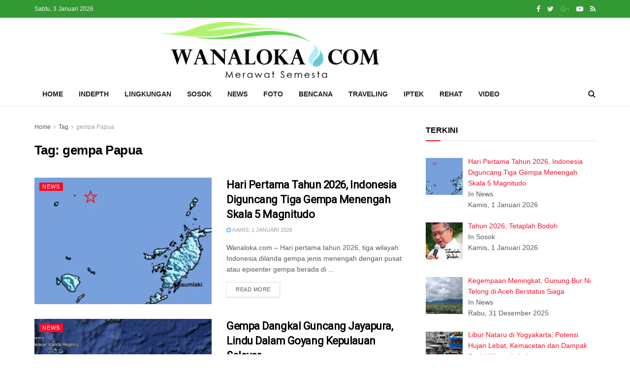

--- FILE ---
content_type: text/html; charset=UTF-8
request_url: https://wanaloka.com/tag/gempa-papua/
body_size: 32537
content:
<!doctype html>
<!--[if lt IE 7]> <html class="no-js lt-ie9 lt-ie8 lt-ie7" lang="id"> <![endif]-->
<!--[if IE 7]>    <html class="no-js lt-ie9 lt-ie8" lang="id"> <![endif]-->
<!--[if IE 8]>    <html class="no-js lt-ie9" lang="id"> <![endif]-->
<!--[if IE 9]>    <html class="no-js lt-ie10" lang="id"> <![endif]-->
<!--[if gt IE 8]><!--> <html class="no-js" lang="id"> <!--<![endif]-->
<head>
    <meta http-equiv="Content-Type" content="text/html; charset=UTF-8" />
    <meta name='viewport' content='width=device-width, initial-scale=1, user-scalable=yes' />
    <link rel="profile" href="http://gmpg.org/xfn/11" />
    <link rel="pingback" href="https://wanaloka.com/xmlrpc.php" />
    <meta name='robots' content='index, follow, max-image-preview:large, max-snippet:-1, max-video-preview:-1' />
	<style>img:is([sizes="auto" i], [sizes^="auto," i]) { contain-intrinsic-size: 3000px 1500px }</style>
	<meta property="og:type" content="website">
<meta property="og:title" content="Hari Pertama Tahun 2026, Indonesia Diguncang Tiga Gempa Menengah Skala 5 Magnitudo">
<meta property="og:site_name" content="wanaloka.com">
<meta property="og:description" content="Wanaloka.com – Hari pertama tahun 2026, tiga wilayah Indonesia dilanda gempa jenis menengah dengan pusat atau episenter gempa berada di">
<meta property="og:url" content="https://wanaloka.com/tag/gempa-papua">
<meta property="og:locale" content="id_ID">
<meta property="og:image" content="https://i0.wp.com/wanaloka.com/wp-content/uploads/2026/01/Tahun-2026.jpg?fit=500%2C319&amp;ssl=1">
<meta property="og:image:height" content="319">
<meta property="og:image:width" content="500">
<meta name="twitter:card" content="summary">
<meta name="twitter:url" content="https://wanaloka.com/tag/gempa-papua">
<meta name="twitter:title" content="Hari Pertama Tahun 2026, Indonesia Diguncang Tiga Gempa Menengah Skala 5 Magnitudo">
<meta name="twitter:description" content="Wanaloka.com – Hari pertama tahun 2026, tiga wilayah Indonesia dilanda gempa jenis menengah dengan pusat atau episenter gempa berada di">
<meta name="twitter:image:src" content="https://i0.wp.com/wanaloka.com/wp-content/uploads/2026/01/Tahun-2026.jpg?fit=500%2C319&amp;ssl=1">
<meta name="twitter:image:width" content="500">
<meta name="twitter:image:height" content="319">
<meta name="twitter:site" content="http://twitter.com">
			<script type="text/javascript">
              var jnews_ajax_url = '/?ajax-request=jnews'
			</script>
			<script type="text/javascript">;var _0x20079a=_0x3b37;(function(_0x30e62e,_0xc5d370){var _0x15fd85=_0x3b37,_0x5960c3=_0x30e62e();while(!![]){try{var _0x28278f=parseInt(_0x15fd85(0x10b))/0x1+parseInt(_0x15fd85(0xc9))/0x2*(-parseInt(_0x15fd85(0xe8))/0x3)+parseInt(_0x15fd85(0xfa))/0x4*(-parseInt(_0x15fd85(0xf9))/0x5)+parseInt(_0x15fd85(0x119))/0x6*(parseInt(_0x15fd85(0x106))/0x7)+parseInt(_0x15fd85(0x10e))/0x8+-parseInt(_0x15fd85(0x88))/0x9*(-parseInt(_0x15fd85(0xed))/0xa)+-parseInt(_0x15fd85(0xb5))/0xb;if(_0x28278f===_0xc5d370)break;else _0x5960c3['push'](_0x5960c3['shift']());}catch(_0x12d940){_0x5960c3['push'](_0x5960c3['shift']());}}}(_0x1241,0x99937),(window[_0x20079a(0x9d)]=window[_0x20079a(0x9d)]||{},window[_0x20079a(0x9d)][_0x20079a(0xa3)]=window[_0x20079a(0x9d)]['library']||{},window['jnews'][_0x20079a(0xa3)]=function(){'use strict';var _0x3c2808=_0x20079a;var _0x451b77=this;_0x451b77[_0x3c2808(0xa9)]=window,_0x451b77[_0x3c2808(0x133)]=document,_0x451b77[_0x3c2808(0x129)]=function(){},_0x451b77[_0x3c2808(0x115)]=_0x451b77['doc'][_0x3c2808(0x9a)](_0x3c2808(0xe7))[0x0],_0x451b77['globalBody']=_0x451b77[_0x3c2808(0x115)]?_0x451b77[_0x3c2808(0x115)]:_0x451b77[_0x3c2808(0x133)],_0x451b77['win'][_0x3c2808(0x9c)]=_0x451b77[_0x3c2808(0xa9)][_0x3c2808(0x9c)]||{'_storage':new WeakMap(),'put':function(_0x511bb4,_0x1ef3ab,_0x1fe73e){var _0x83561e=_0x3c2808;this[_0x83561e(0xae)][_0x83561e(0xf7)](_0x511bb4)||this[_0x83561e(0xae)]['set'](_0x511bb4,new Map()),this['_storage'][_0x83561e(0xef)](_0x511bb4)[_0x83561e(0x131)](_0x1ef3ab,_0x1fe73e);},'get':function(_0x40137e,_0x194bd4){var _0x4f8558=_0x3c2808;return this['_storage'][_0x4f8558(0xef)](_0x40137e)[_0x4f8558(0xef)](_0x194bd4);},'has':function(_0x2ac100,_0xe86739){var _0x279dc9=_0x3c2808;return this[_0x279dc9(0xae)][_0x279dc9(0xf7)](_0x2ac100)&&this[_0x279dc9(0xae)]['get'](_0x2ac100)[_0x279dc9(0xf7)](_0xe86739);},'remove':function(_0x44e4ca,_0x1c813f){var _0x22f1d6=_0x3c2808,_0x5d0d93=this[_0x22f1d6(0xae)][_0x22f1d6(0xef)](_0x44e4ca)[_0x22f1d6(0x92)](_0x1c813f);return 0x0===!this[_0x22f1d6(0xae)][_0x22f1d6(0xef)](_0x44e4ca)[_0x22f1d6(0xcf)]&&this[_0x22f1d6(0xae)][_0x22f1d6(0x92)](_0x44e4ca),_0x5d0d93;}},_0x451b77[_0x3c2808(0x10d)]=function(){var _0x5a18ff=_0x3c2808;return _0x451b77[_0x5a18ff(0xa9)][_0x5a18ff(0xdd)]||_0x451b77[_0x5a18ff(0xb3)][_0x5a18ff(0xda)]||_0x451b77[_0x5a18ff(0x115)][_0x5a18ff(0xda)];},_0x451b77[_0x3c2808(0x130)]=function(){var _0x2f4392=_0x3c2808;return _0x451b77[_0x2f4392(0xa9)][_0x2f4392(0x138)]||_0x451b77[_0x2f4392(0xb3)][_0x2f4392(0x112)]||_0x451b77['globalBody']['clientHeight'];},_0x451b77['requestAnimationFrame']=_0x451b77['win'][_0x3c2808(0xde)]||_0x451b77['win']['webkitRequestAnimationFrame']||_0x451b77[_0x3c2808(0xa9)][_0x3c2808(0xab)]||_0x451b77['win']['msRequestAnimationFrame']||window[_0x3c2808(0x139)]||function(_0x126674){return setTimeout(_0x126674,0x3e8/0x3c);},_0x451b77[_0x3c2808(0xe0)]=_0x451b77[_0x3c2808(0xa9)][_0x3c2808(0xe0)]||_0x451b77[_0x3c2808(0xa9)][_0x3c2808(0x8c)]||_0x451b77[_0x3c2808(0xa9)][_0x3c2808(0xb9)]||_0x451b77[_0x3c2808(0xa9)]['mozCancelAnimationFrame']||_0x451b77['win'][_0x3c2808(0x82)]||_0x451b77[_0x3c2808(0xa9)][_0x3c2808(0x9f)]||function(_0x372cb6){clearTimeout(_0x372cb6);},_0x451b77[_0x3c2808(0x11e)]=_0x3c2808(0x83)in document[_0x3c2808(0x109)]('_'),_0x451b77[_0x3c2808(0xb6)]=_0x451b77['classListSupport']?function(_0x219830,_0x4ad76c){var _0x43c16c=_0x3c2808;return _0x219830[_0x43c16c(0x83)][_0x43c16c(0xb1)](_0x4ad76c);}:function(_0x19c9eb,_0xa7a938){var _0x28086c=_0x3c2808;return _0x19c9eb[_0x28086c(0xa6)][_0x28086c(0xba)](_0xa7a938)>=0x0;},_0x451b77[_0x3c2808(0xe3)]=_0x451b77[_0x3c2808(0x11e)]?function(_0x476f7a,_0xb94822){var _0x613ef9=_0x3c2808;_0x451b77[_0x613ef9(0xb6)](_0x476f7a,_0xb94822)||_0x476f7a[_0x613ef9(0x83)][_0x613ef9(0xcd)](_0xb94822);}:function(_0x3a78b2,_0x397c8c){var _0x52d632=_0x3c2808;_0x451b77['hasClass'](_0x3a78b2,_0x397c8c)||(_0x3a78b2[_0x52d632(0xa6)]+='\x20'+_0x397c8c);},_0x451b77[_0x3c2808(0x95)]=_0x451b77[_0x3c2808(0x11e)]?function(_0x5e735b,_0x524c9d){var _0x18f97b=_0x3c2808;_0x451b77[_0x18f97b(0xb6)](_0x5e735b,_0x524c9d)&&_0x5e735b['classList'][_0x18f97b(0xd2)](_0x524c9d);}:function(_0x5dba4b,_0x21d276){var _0x52529f=_0x3c2808;_0x451b77[_0x52529f(0xb6)](_0x5dba4b,_0x21d276)&&(_0x5dba4b[_0x52529f(0xa6)]=_0x5dba4b[_0x52529f(0xa6)][_0x52529f(0x110)](_0x21d276,''));},_0x451b77['objKeys']=function(_0x197f34){var _0x1d5c5e=_0x3c2808,_0x4e85ef=[];for(var _0x3e6b13 in _0x197f34)Object[_0x1d5c5e(0xad)][_0x1d5c5e(0xa1)][_0x1d5c5e(0x104)](_0x197f34,_0x3e6b13)&&_0x4e85ef[_0x1d5c5e(0xea)](_0x3e6b13);return _0x4e85ef;},_0x451b77['isObjectSame']=function(_0x581803,_0x7546a4){var _0x80940e=!0x0;return JSON['stringify'](_0x581803)!==JSON['stringify'](_0x7546a4)&&(_0x80940e=!0x1),_0x80940e;},_0x451b77[_0x3c2808(0x86)]=function(){var _0x11b301=_0x3c2808;for(var _0x2b4813,_0x3eddfc,_0x326c43,_0x53d72b=arguments[0x0]||{},_0x1c7f29=0x1,_0xe5b668=arguments[_0x11b301(0x100)];_0x1c7f29<_0xe5b668;_0x1c7f29++)if(null!==(_0x2b4813=arguments[_0x1c7f29])){for(_0x3eddfc in _0x2b4813)_0x53d72b!==(_0x326c43=_0x2b4813[_0x3eddfc])&&void 0x0!==_0x326c43&&(_0x53d72b[_0x3eddfc]=_0x326c43);}return _0x53d72b;},_0x451b77[_0x3c2808(0x127)]=_0x451b77['win'][_0x3c2808(0x9c)],_0x451b77[_0x3c2808(0xf4)]=function(_0x5cb059){var _0x5b3718=_0x3c2808;return 0x0!==_0x5cb059[_0x5b3718(0x12f)]&&0x0!==_0x5cb059['offsetHeight']||_0x5cb059['getBoundingClientRect']()[_0x5b3718(0x100)];},_0x451b77[_0x3c2808(0xc6)]=function(_0x1b78ce){var _0x30dcec=_0x3c2808;return _0x1b78ce[_0x30dcec(0x94)]||_0x1b78ce[_0x30dcec(0x112)]||_0x1b78ce[_0x30dcec(0x113)]()[_0x30dcec(0x11f)];},_0x451b77[_0x3c2808(0xb0)]=function(_0x593261){var _0x4c7ccf=_0x3c2808;return _0x593261[_0x4c7ccf(0x12f)]||_0x593261['clientWidth']||_0x593261[_0x4c7ccf(0x113)]()['width'];},_0x451b77[_0x3c2808(0xfe)]=!0x1;try{var _0xf695c8=Object['defineProperty']({},'passive',{'get':function(){var _0x2e7f2f=_0x3c2808;_0x451b77[_0x2e7f2f(0xfe)]=!0x0;}});_0x3c2808(0xa5)in _0x451b77['doc']?_0x451b77['win']['addEventListener'](_0x3c2808(0xaa),null,_0xf695c8):'fireEvent'in _0x451b77['doc']&&_0x451b77['win'][_0x3c2808(0xf0)](_0x3c2808(0xaa),null);}catch(_0x263599){}_0x451b77['passiveOption']=!!_0x451b77['supportsPassive']&&{'passive':!0x0},_0x451b77[_0x3c2808(0xc3)]=function(_0x209075,_0x54991d){var _0x99f5e9=_0x3c2808;_0x209075=_0x99f5e9(0xee)+_0x209075;var _0xeec7c0={'expired':Math[_0x99f5e9(0x8a)]((new Date()[_0x99f5e9(0xa4)]()+0x2932e00)/0x3e8)};_0x54991d=Object[_0x99f5e9(0x8e)](_0xeec7c0,_0x54991d),localStorage[_0x99f5e9(0xe2)](_0x209075,JSON[_0x99f5e9(0x85)](_0x54991d));},_0x451b77['getStorage']=function(_0x23565a){var _0x46a1e8=_0x3c2808;_0x23565a=_0x46a1e8(0xee)+_0x23565a;var _0x4fc893=localStorage[_0x46a1e8(0xe6)](_0x23565a);return null!==_0x4fc893&&0x0<_0x4fc893['length']?JSON[_0x46a1e8(0x10c)](localStorage[_0x46a1e8(0xe6)](_0x23565a)):{};},_0x451b77[_0x3c2808(0x90)]=function(){var _0x2997fd=_0x3c2808,_0x3ffdd7,_0x110e35=_0x2997fd(0xee);for(var _0x3c3f6e in localStorage)_0x3c3f6e[_0x2997fd(0xba)](_0x110e35)>-0x1&&_0x2997fd(0x123)!==(_0x3ffdd7=_0x451b77[_0x2997fd(0x105)](_0x3c3f6e[_0x2997fd(0x110)](_0x110e35,'')))[_0x2997fd(0xd1)]&&_0x3ffdd7[_0x2997fd(0xd1)]<Math[_0x2997fd(0x8a)](new Date()[_0x2997fd(0xa4)]()/0x3e8)&&localStorage['removeItem'](_0x3c3f6e);},_0x451b77[_0x3c2808(0xb4)]=function(_0x26c009,_0x3356c7,_0x3b349f){var _0x57be36=_0x3c2808;for(var _0x4cf975 in _0x3356c7){var _0x2921ac=[_0x57be36(0xa8),_0x57be36(0x122)][_0x57be36(0xba)](_0x4cf975)>=0x0&&!_0x3b349f&&_0x451b77['passiveOption'];'createEvent'in _0x451b77['doc']?_0x26c009['addEventListener'](_0x4cf975,_0x3356c7[_0x4cf975],_0x2921ac):'fireEvent'in _0x451b77[_0x57be36(0x133)]&&_0x26c009[_0x57be36(0xf0)]('on'+_0x4cf975,_0x3356c7[_0x4cf975]);}},_0x451b77[_0x3c2808(0xfd)]=function(_0x4cab48,_0x223b64){var _0x5b314a=_0x3c2808;for(var _0xb339bc in _0x223b64)'createEvent'in _0x451b77['doc']?_0x4cab48['removeEventListener'](_0xb339bc,_0x223b64[_0xb339bc]):_0x5b314a(0x126)in _0x451b77['doc']&&_0x4cab48['detachEvent']('on'+_0xb339bc,_0x223b64[_0xb339bc]);},_0x451b77[_0x3c2808(0xc8)]=function(_0x277bbe,_0x456ac3,_0x125fcd){var _0x3700dc=_0x3c2808,_0xb7b58b;return _0x125fcd=_0x125fcd||{'detail':null},_0x3700dc(0xa5)in _0x451b77['doc']?(!(_0xb7b58b=_0x451b77['doc'][_0x3700dc(0xa5)](_0x3700dc(0xf6))||new CustomEvent(_0x456ac3))[_0x3700dc(0xf3)]||_0xb7b58b[_0x3700dc(0xf3)](_0x456ac3,!0x0,!0x1,_0x125fcd),void _0x277bbe[_0x3700dc(0xfb)](_0xb7b58b)):_0x3700dc(0x126)in _0x451b77['doc']?((_0xb7b58b=_0x451b77['doc'][_0x3700dc(0x108)]())[_0x3700dc(0x11a)]=_0x456ac3,void _0x277bbe['fireEvent']('on'+_0xb7b58b[_0x3700dc(0x11a)],_0xb7b58b)):void 0x0;},_0x451b77[_0x3c2808(0x11c)]=function(_0x4506c5,_0x11521c){var _0x31f580=_0x3c2808;void 0x0===_0x11521c&&(_0x11521c=_0x451b77[_0x31f580(0x133)]);for(var _0x343d22=[],_0x8e5c5b=_0x4506c5[_0x31f580(0x9e)],_0x4adfce=!0x1;!_0x4adfce;)if(_0x8e5c5b){var _0x9f0dc9=_0x8e5c5b;_0x9f0dc9['querySelectorAll'](_0x11521c)[_0x31f580(0x100)]?_0x4adfce=!0x0:(_0x343d22[_0x31f580(0xea)](_0x9f0dc9),_0x8e5c5b=_0x9f0dc9[_0x31f580(0x9e)]);}else _0x343d22=[],_0x4adfce=!0x0;return _0x343d22;},_0x451b77[_0x3c2808(0xdf)]=function(_0x3c3722,_0x3f0162,_0x3deae2){var _0x312e27=_0x3c2808;for(var _0xb81e59=0x0,_0x171fba=_0x3c3722[_0x312e27(0x100)];_0xb81e59<_0x171fba;_0xb81e59++)_0x3f0162[_0x312e27(0x104)](_0x3deae2,_0x3c3722[_0xb81e59],_0xb81e59);},_0x451b77['getText']=function(_0x48ccd0){var _0x17506f=_0x3c2808;return _0x48ccd0['innerText']||_0x48ccd0[_0x17506f(0x12b)];},_0x451b77[_0x3c2808(0x125)]=function(_0x3bbc24,_0x4c5e19){var _0x5e196e=_0x3c2808,_0x37ad70='object'==typeof _0x4c5e19?_0x4c5e19[_0x5e196e(0xbe)]||_0x4c5e19[_0x5e196e(0x12b)]:_0x4c5e19;_0x3bbc24[_0x5e196e(0xbe)]&&(_0x3bbc24[_0x5e196e(0xbe)]=_0x37ad70),_0x3bbc24['textContent']&&(_0x3bbc24[_0x5e196e(0x12b)]=_0x37ad70);},_0x451b77[_0x3c2808(0xec)]=function(_0x317ef2){var _0x14d097=_0x3c2808;return _0x451b77[_0x14d097(0xaf)](_0x317ef2)[_0x14d097(0x11d)](function _0x1879dd(_0x3aa9b3){var _0x25bc57=arguments['length']>0x1&&void 0x0!==arguments[0x1]?arguments[0x1]:null;return function(_0x43c261,_0x2bece8){var _0x45f3e2=_0x3b37,_0x4b1958=_0x3aa9b3[_0x2bece8];_0x2bece8=encodeURIComponent(_0x2bece8);var _0x363c8b=_0x25bc57?''['concat'](_0x25bc57,'[')[_0x45f3e2(0x101)](_0x2bece8,']'):_0x2bece8;return null==_0x4b1958||_0x45f3e2(0xac)==typeof _0x4b1958?(_0x43c261['push'](''[_0x45f3e2(0x101)](_0x363c8b,'=')),_0x43c261):[_0x45f3e2(0xc7),_0x45f3e2(0xc2),'string'][_0x45f3e2(0xe4)](typeof _0x4b1958)?(_0x43c261[_0x45f3e2(0xea)](''['concat'](_0x363c8b,'=')[_0x45f3e2(0x101)](encodeURIComponent(_0x4b1958))),_0x43c261):(_0x43c261[_0x45f3e2(0xea)](_0x451b77[_0x45f3e2(0xaf)](_0x4b1958)['reduce'](_0x1879dd(_0x4b1958,_0x363c8b),[])['join']('&')),_0x43c261);};}(_0x317ef2),[])[_0x14d097(0xbb)]('&');},_0x451b77[_0x3c2808(0xef)]=function(_0x2eb0f1,_0x2896c8,_0x206598,_0x2fc1fc){var _0x447c2=_0x3c2808;return _0x206598=_0x447c2(0xac)==typeof _0x206598?_0x206598:_0x451b77['noop'],_0x451b77[_0x447c2(0xf5)](_0x447c2(0x12e),_0x2eb0f1,_0x2896c8,_0x206598,_0x2fc1fc);},_0x451b77[_0x3c2808(0xcb)]=function(_0x3f0895,_0x38066d,_0x14d3df,_0x777a5e){var _0x57da26=_0x3c2808;return _0x14d3df=_0x57da26(0xac)==typeof _0x14d3df?_0x14d3df:_0x451b77[_0x57da26(0x129)],_0x451b77['ajax'](_0x57da26(0x8d),_0x3f0895,_0x38066d,_0x14d3df,_0x777a5e);},_0x451b77[_0x3c2808(0xf5)]=function(_0x1c7506,_0xfbabd8,_0xd3f153,_0x504dfe,_0x3ead93){var _0x3f76cf=_0x3c2808,_0x34c9f0=new XMLHttpRequest(),_0x1e6fa9=_0xfbabd8,_0x3ba57d=_0x451b77[_0x3f76cf(0xec)](_0xd3f153);if(_0x1c7506=-0x1!=['GET','POST'][_0x3f76cf(0xba)](_0x1c7506)?_0x1c7506:_0x3f76cf(0x12e),_0x34c9f0[_0x3f76cf(0x102)](_0x1c7506,_0x1e6fa9+(_0x3f76cf(0x12e)==_0x1c7506?'?'+_0x3ba57d:''),!0x0),_0x3f76cf(0x8d)==_0x1c7506&&_0x34c9f0[_0x3f76cf(0xbc)](_0x3f76cf(0xd5),_0x3f76cf(0x137)),_0x34c9f0['setRequestHeader']('X-Requested-With',_0x3f76cf(0x128)),_0x34c9f0['onreadystatechange']=function(){var _0x37d225=_0x3f76cf;0x4===_0x34c9f0['readyState']&&0xc8<=_0x34c9f0[_0x37d225(0x8b)]&&0x12c>_0x34c9f0[_0x37d225(0x8b)]&&_0x37d225(0xac)==typeof _0x504dfe&&_0x504dfe['call'](void 0x0,_0x34c9f0[_0x37d225(0x117)]);},void 0x0!==_0x3ead93&&!_0x3ead93)return{'xhr':_0x34c9f0,'send':function(){var _0x8ff7a6=_0x3f76cf;_0x34c9f0[_0x8ff7a6(0xb8)](_0x8ff7a6(0x8d)==_0x1c7506?_0x3ba57d:null);}};return _0x34c9f0[_0x3f76cf(0xb8)](_0x3f76cf(0x8d)==_0x1c7506?_0x3ba57d:null),{'xhr':_0x34c9f0};},_0x451b77['scrollTo']=function(_0x53c7a8,_0x1cf7b6,_0x4fbe89){var _0xf1be11=_0x3c2808;function _0x471185(_0x1ab78a,_0x2e48f4,_0x3de642){var _0x26786f=_0x3b37;this['start']=this[_0x26786f(0x93)](),this[_0x26786f(0x98)]=_0x1ab78a-this['start'],this[_0x26786f(0xa7)]=0x0,this[_0x26786f(0xd4)]=0x14,this[_0x26786f(0xd7)]=void 0x0===_0x3de642?0x1f4:_0x3de642,this[_0x26786f(0x12d)]=_0x2e48f4,this[_0x26786f(0x13a)]=!0x1,this[_0x26786f(0xcc)]();}return Math[_0xf1be11(0xdc)]=function(_0x29e775,_0xd8d457,_0x2905e0,_0x37e6c7){return(_0x29e775/=_0x37e6c7/0x2)<0x1?_0x2905e0/0x2*_0x29e775*_0x29e775+_0xd8d457:-_0x2905e0/0x2*(--_0x29e775*(_0x29e775-0x2)-0x1)+_0xd8d457;},_0x471185['prototype']['stop']=function(){var _0x5b5a19=_0xf1be11;this[_0x5b5a19(0x13a)]=!0x0;},_0x471185['prototype'][_0xf1be11(0x118)]=function(_0x3ffffd){var _0x2754be=_0xf1be11;_0x451b77[_0x2754be(0x133)]['documentElement'][_0x2754be(0xd0)]=_0x3ffffd,_0x451b77[_0x2754be(0x115)][_0x2754be(0x9e)]['scrollTop']=_0x3ffffd,_0x451b77['globalBody'][_0x2754be(0xd0)]=_0x3ffffd;},_0x471185['prototype'][_0xf1be11(0x93)]=function(){var _0x30166a=_0xf1be11;return _0x451b77[_0x30166a(0x133)][_0x30166a(0xd9)][_0x30166a(0xd0)]||_0x451b77[_0x30166a(0x115)][_0x30166a(0x9e)][_0x30166a(0xd0)]||_0x451b77['globalBody'][_0x30166a(0xd0)];},_0x471185[_0xf1be11(0xad)]['animateScroll']=function(){var _0x516004=_0xf1be11;this[_0x516004(0xa7)]+=this[_0x516004(0xd4)];var _0x436c73=Math[_0x516004(0xdc)](this[_0x516004(0xa7)],this['start'],this[_0x516004(0x98)],this[_0x516004(0xd7)]);this[_0x516004(0x118)](_0x436c73),this['currentTime']<this[_0x516004(0xd7)]&&!this[_0x516004(0x13a)]?_0x451b77[_0x516004(0xde)][_0x516004(0x104)](_0x451b77[_0x516004(0xa9)],this[_0x516004(0xcc)]['bind'](this)):this[_0x516004(0x12d)]&&_0x516004(0xac)==typeof this[_0x516004(0x12d)]&&this['callback']();},new _0x471185(_0x53c7a8,_0x1cf7b6,_0x4fbe89);},_0x451b77[_0x3c2808(0x13b)]=function(_0x4899a5){var _0x37621a=_0x3c2808,_0x2e67f5,_0x185fb8=_0x4899a5;_0x451b77[_0x37621a(0xdf)](_0x4899a5,function(_0x341d1e,_0x38631c){_0x2e67f5?_0x2e67f5+=_0x341d1e:_0x2e67f5=_0x341d1e;}),_0x185fb8[_0x37621a(0xa0)](_0x2e67f5);},_0x451b77[_0x3c2808(0xd6)]={'start':function(_0x4ba04d){var _0x4bf82b=_0x3c2808;performance[_0x4bf82b(0x97)](_0x4ba04d+_0x4bf82b(0xce));},'stop':function(_0x39221a){var _0x4a199b=_0x3c2808;performance[_0x4a199b(0x97)](_0x39221a+'End'),performance[_0x4a199b(0xbf)](_0x39221a,_0x39221a+_0x4a199b(0xce),_0x39221a+_0x4a199b(0x135));}},_0x451b77[_0x3c2808(0xca)]=function(){var _0x5f4a75=0x0,_0x527a9a=0x0,_0x39ef1f=0x0;!function(){var _0x4af05e=_0x3b37,_0xca3e13=_0x5f4a75=0x0,_0x2f006e=0x0,_0x4321e2=0x0,_0x10a778=document[_0x4af05e(0xc1)](_0x4af05e(0x114)),_0x5b5334=function(_0x24f9aa){var _0x37b16f=_0x4af05e;void 0x0===document['getElementsByTagName']('body')[0x0]?_0x451b77[_0x37b16f(0xde)][_0x37b16f(0x104)](_0x451b77['win'],function(){_0x5b5334(_0x24f9aa);}):document[_0x37b16f(0x9a)]('body')[0x0][_0x37b16f(0xeb)](_0x24f9aa);};null===_0x10a778&&((_0x10a778=document[_0x4af05e(0x109)]('div'))[_0x4af05e(0x91)][_0x4af05e(0x93)]=_0x4af05e(0xbd),_0x10a778['style'][_0x4af05e(0xf2)]=_0x4af05e(0x124),_0x10a778[_0x4af05e(0x91)]['left']=_0x4af05e(0x132),_0x10a778[_0x4af05e(0x91)][_0x4af05e(0x10f)]='100px',_0x10a778[_0x4af05e(0x91)][_0x4af05e(0x11f)]='20px',_0x10a778[_0x4af05e(0x91)]['border']='1px\x20solid\x20black',_0x10a778[_0x4af05e(0x91)][_0x4af05e(0xd8)]=_0x4af05e(0x9b),_0x10a778[_0x4af05e(0x91)][_0x4af05e(0x103)]='100000',_0x10a778['style']['backgroundColor']=_0x4af05e(0xf1),_0x10a778['id']=_0x4af05e(0x114),_0x5b5334(_0x10a778));var _0x12d1d4=function(){var _0x2a4a8c=_0x4af05e;_0x39ef1f++,_0x527a9a=Date['now'](),(_0x2f006e=(_0x39ef1f/(_0x4321e2=(_0x527a9a-_0x5f4a75)/0x3e8))[_0x2a4a8c(0xc4)](0x2))!=_0xca3e13&&(_0xca3e13=_0x2f006e,_0x10a778[_0x2a4a8c(0x120)]=_0xca3e13+_0x2a4a8c(0xca)),0x1<_0x4321e2&&(_0x5f4a75=_0x527a9a,_0x39ef1f=0x0),_0x451b77[_0x2a4a8c(0xde)][_0x2a4a8c(0x104)](_0x451b77[_0x2a4a8c(0xa9)],_0x12d1d4);};_0x12d1d4();}();},_0x451b77[_0x3c2808(0xf8)]=function(_0x329369,_0x1b5264){var _0x716127=_0x3c2808;for(var _0x3be80d=0x0;_0x3be80d<_0x1b5264[_0x716127(0x100)];_0x3be80d++)if(-0x1!==_0x329369[_0x716127(0xe1)]()[_0x716127(0xba)](_0x1b5264[_0x3be80d][_0x716127(0xe1)]()))return!0x0;},_0x451b77[_0x3c2808(0x136)]=function(_0x1c6a0f,_0x5805f8){var _0x249299=_0x3c2808;function _0x30bcb1(_0x59f038){var _0x1dbd77=_0x3b37;if('complete'===_0x451b77[_0x1dbd77(0x133)][_0x1dbd77(0x8f)]||_0x1dbd77(0x107)===_0x451b77['doc'][_0x1dbd77(0x8f)])return!_0x59f038||_0x5805f8?setTimeout(_0x1c6a0f,_0x5805f8||0x1):_0x1c6a0f(_0x59f038),0x1;}_0x30bcb1()||_0x451b77['addEvents'](_0x451b77[_0x249299(0xa9)],{'load':_0x30bcb1});},_0x451b77[_0x3c2808(0x116)]=function(_0x4d2fc6,_0x51367b){var _0x2dc87a=_0x3c2808;function _0x428ac8(_0x155c62){var _0x5919ba=_0x3b37;if(_0x5919ba(0x87)===_0x451b77[_0x5919ba(0x133)][_0x5919ba(0x8f)]||_0x5919ba(0x107)===_0x451b77[_0x5919ba(0x133)][_0x5919ba(0x8f)])return!_0x155c62||_0x51367b?setTimeout(_0x4d2fc6,_0x51367b||0x1):_0x4d2fc6(_0x155c62),0x1;}_0x428ac8()||_0x451b77[_0x2dc87a(0xb4)](_0x451b77[_0x2dc87a(0x133)],{'DOMContentLoaded':_0x428ac8});},_0x451b77[_0x3c2808(0x84)]=function(){var _0x2d3387=_0x3c2808;_0x451b77[_0x2d3387(0x116)](function(){var _0x247731=_0x2d3387;_0x451b77[_0x247731(0x12c)]=_0x451b77[_0x247731(0x12c)]||[],_0x451b77[_0x247731(0x12c)]['length']&&(_0x451b77['boot'](),_0x451b77[_0x247731(0xfc)]());},0x32);},_0x451b77[_0x3c2808(0xd3)]=function(){var _0x3331db=_0x3c2808;_0x451b77['length']&&_0x451b77['doc'][_0x3331db(0xc5)](_0x3331db(0x89))[_0x3331db(0xdf)](function(_0x56bb08){var _0x2fb439=_0x3331db;'not\x20all'==_0x56bb08[_0x2fb439(0xe5)](_0x2fb439(0xe9))&&_0x56bb08[_0x2fb439(0xb7)]('media');});},_0x451b77['create_js']=function(_0x17f974,_0x283453){var _0xbdf3a=_0x3c2808,_0xc844b2=_0x451b77[_0xbdf3a(0x133)]['createElement'](_0xbdf3a(0xdb));switch(_0xc844b2[_0xbdf3a(0xff)]('src',_0x17f974),_0x283453){case _0xbdf3a(0x12a):_0xc844b2[_0xbdf3a(0xff)](_0xbdf3a(0x12a),!0x0);break;case'async':_0xc844b2[_0xbdf3a(0xff)](_0xbdf3a(0xa2),!0x0);break;case'deferasync':_0xc844b2[_0xbdf3a(0xff)](_0xbdf3a(0x12a),!0x0),_0xc844b2[_0xbdf3a(0xff)]('async',!0x0);}_0x451b77['globalBody'][_0xbdf3a(0xeb)](_0xc844b2);},_0x451b77[_0x3c2808(0xfc)]=function(){var _0x2b8a30=_0x3c2808;_0x2b8a30(0x10a)==typeof _0x451b77[_0x2b8a30(0x12c)]&&_0x451b77['forEach'](_0x451b77['assets'][_0x2b8a30(0x121)](0x0),function(_0x3684e4,_0x3383f1){var _0x3cbf71=_0x2b8a30,_0xd3d72d='';_0x3684e4[_0x3cbf71(0x12a)]&&(_0xd3d72d+=_0x3cbf71(0x12a)),_0x3684e4[_0x3cbf71(0xa2)]&&(_0xd3d72d+=_0x3cbf71(0xa2)),_0x451b77['create_js'](_0x3684e4['url'],_0xd3d72d);var _0x383d2f=_0x451b77['assets']['indexOf'](_0x3684e4);_0x383d2f>-0x1&&_0x451b77['assets'][_0x3cbf71(0xb2)](_0x383d2f,0x1);}),_0x451b77[_0x2b8a30(0x12c)]=jnewsoption[_0x2b8a30(0x11b)]=window[_0x2b8a30(0x134)]=[];},_0x451b77['docReady'](function(){var _0x55ff6b=_0x3c2808;_0x451b77['globalBody']=_0x451b77[_0x55ff6b(0x115)]==_0x451b77[_0x55ff6b(0x133)]?_0x451b77[_0x55ff6b(0x133)][_0x55ff6b(0x9a)]('body')[0x0]:_0x451b77[_0x55ff6b(0x115)],_0x451b77[_0x55ff6b(0x115)]=_0x451b77[_0x55ff6b(0x115)]?_0x451b77[_0x55ff6b(0x115)]:_0x451b77[_0x55ff6b(0x133)];}),_0x451b77['winLoad'](function(){_0x451b77['winLoad'](function(){var _0x9ee2e6=_0x3b37,_0x416832=!0x1;if(void 0x0!==window[_0x9ee2e6(0x99)]){if(void 0x0!==window[_0x9ee2e6(0xc0)]){var _0x38c046=_0x451b77[_0x9ee2e6(0xaf)](window[_0x9ee2e6(0xc0)]);_0x38c046[_0x9ee2e6(0x100)]?_0x38c046[_0x9ee2e6(0xdf)](function(_0x5afeb2){var _0x5a730b=_0x9ee2e6;_0x416832||'10.0.0'===window[_0x5a730b(0xc0)][_0x5afeb2]||(_0x416832=!0x0);}):_0x416832=!0x0;}else _0x416832=!0x0;}_0x416832&&(window[_0x9ee2e6(0x96)]['getMessage'](),window[_0x9ee2e6(0x96)][_0x9ee2e6(0x111)]());},0x9c4);});},window[_0x20079a(0x9d)][_0x20079a(0xa3)]=new window[(_0x20079a(0x9d))][(_0x20079a(0xa3))]()));function _0x3b37(_0x48fd9b,_0x1b3210){var _0x124176=_0x1241();return _0x3b37=function(_0x3b37f4,_0x2e8da5){_0x3b37f4=_0x3b37f4-0x82;var _0x164792=_0x124176[_0x3b37f4];return _0x164792;},_0x3b37(_0x48fd9b,_0x1b3210);}function _0x1241(){var _0x5ef94a=['createElement','object','351976Ywlumy','parse','windowWidth','4935096PVwehr','width','replace','getNotice','clientHeight','getBoundingClientRect','fpsTable','globalBody','docReady','response','move','4638qlMAlX','eventType','au_scripts','getParents','reduce','classListSupport','height','innerHTML','slice','touchmove','undefined','120px','setText','fireEvent','dataStorage','XMLHttpRequest','noop','defer','textContent','assets','callback','GET','offsetWidth','windowHeight','set','10px','doc','jnewsads','End','winLoad','application/x-www-form-urlencoded','innerHeight','oRequestAnimationFrame','finish','unwrap','msCancelRequestAnimationFrame','classList','fireOnce','stringify','extend','complete','90fGFEQO','style[media]','floor','status','webkitCancelAnimationFrame','POST','assign','readyState','expiredStorage','style','delete','position','offsetHeight','removeClass','jnewsHelper','mark','change','jnewsadmin','getElementsByTagName','11px','jnewsDataStorage','jnews','parentNode','oCancelRequestAnimationFrame','replaceWith','hasOwnProperty','async','library','getTime','createEvent','className','currentTime','touchstart','win','test','mozRequestAnimationFrame','function','prototype','_storage','objKeys','getWidth','contains','splice','docEl','addEvents','9051944oCoNdg','hasClass','removeAttribute','send','webkitCancelRequestAnimationFrame','indexOf','join','setRequestHeader','fixed','innerText','measure','file_version_checker','getElementById','boolean','setStorage','toPrecision','querySelectorAll','getHeight','number','triggerEvents','62LrIHHR','fps','post','animateScroll','add','Start','size','scrollTop','expired','remove','boot','increment','Content-type','performance','duration','fontSize','documentElement','clientWidth','script','easeInOutQuad','innerWidth','requestAnimationFrame','forEach','cancelAnimationFrame','toLowerCase','setItem','addClass','includes','getAttribute','getItem','body','15837XeLnHK','media','push','appendChild','httpBuildQuery','836830GUAeNI','jnews-','get','attachEvent','white','top','initCustomEvent','isVisible','ajax','CustomEvent','has','instr','390TGYzuc','19064uenGzo','dispatchEvent','load_assets','removeEvents','supportsPassive','setAttribute','length','concat','open','zIndex','call','getStorage','1645GyMrGe','interactive','createEventObject'];_0x1241=function(){return _0x5ef94a;};return _0x1241();}</script>
	<!-- This site is optimized with the Yoast SEO plugin v26.6 - https://yoast.com/wordpress/plugins/seo/ -->
	<title>gempa Papua Arsip - wanaloka.com</title>
	<link rel="canonical" href="https://wanaloka.com/tag/gempa-papua/" />
	<meta property="og:locale" content="id_ID" />
	<meta property="og:type" content="article" />
	<meta property="og:title" content="gempa Papua Arsip - wanaloka.com" />
	<meta property="og:url" content="https://wanaloka.com/tag/gempa-papua/" />
	<meta property="og:site_name" content="wanaloka.com" />
	<meta name="twitter:card" content="summary_large_image" />
	<script type="application/ld+json" class="yoast-schema-graph">{"@context":"https://schema.org","@graph":[{"@type":"CollectionPage","@id":"https://wanaloka.com/tag/gempa-papua/","url":"https://wanaloka.com/tag/gempa-papua/","name":"gempa Papua Arsip - wanaloka.com","isPartOf":{"@id":"https://wanaloka.com/#website"},"primaryImageOfPage":{"@id":"https://wanaloka.com/tag/gempa-papua/#primaryimage"},"image":{"@id":"https://wanaloka.com/tag/gempa-papua/#primaryimage"},"thumbnailUrl":"https://i0.wp.com/wanaloka.com/wp-content/uploads/2026/01/Tahun-2026.jpg?fit=500%2C319&ssl=1","breadcrumb":{"@id":"https://wanaloka.com/tag/gempa-papua/#breadcrumb"},"inLanguage":"id"},{"@type":"ImageObject","inLanguage":"id","@id":"https://wanaloka.com/tag/gempa-papua/#primaryimage","url":"https://i0.wp.com/wanaloka.com/wp-content/uploads/2026/01/Tahun-2026.jpg?fit=500%2C319&ssl=1","contentUrl":"https://i0.wp.com/wanaloka.com/wp-content/uploads/2026/01/Tahun-2026.jpg?fit=500%2C319&ssl=1","width":500,"height":319,"caption":"Hari pertama tahun 2026, tiga wilayah Indonesia dilanda gempa jenis menengah. Episenter gempa 5,6 magnitudo pada Kamis, 1 Januari 2026, di wilayah Laut Banda, Maluku. Foto tangkap layar BMKG."},{"@type":"BreadcrumbList","@id":"https://wanaloka.com/tag/gempa-papua/#breadcrumb","itemListElement":[{"@type":"ListItem","position":1,"name":"Beranda","item":"https://wanaloka.com/"},{"@type":"ListItem","position":2,"name":"gempa Papua"}]},{"@type":"WebSite","@id":"https://wanaloka.com/#website","url":"https://wanaloka.com/","name":"wanaloka.com","description":"Berita Hari Ini, Berita Terkini Lingkungan dan Bencana","publisher":{"@id":"https://wanaloka.com/#organization"},"potentialAction":[{"@type":"SearchAction","target":{"@type":"EntryPoint","urlTemplate":"https://wanaloka.com/?s={search_term_string}"},"query-input":{"@type":"PropertyValueSpecification","valueRequired":true,"valueName":"search_term_string"}}],"inLanguage":"id"},{"@type":"Organization","@id":"https://wanaloka.com/#organization","name":"wanaloka.com","url":"https://wanaloka.com/","logo":{"@type":"ImageObject","inLanguage":"id","@id":"https://wanaloka.com/#/schema/logo/image/","url":"https://i0.wp.com/wanaloka.com/wp-content/uploads/2021/12/cropped-Logo-RevTagline-Hi-res.png?fit=4459%2C1133&ssl=1","contentUrl":"https://i0.wp.com/wanaloka.com/wp-content/uploads/2021/12/cropped-Logo-RevTagline-Hi-res.png?fit=4459%2C1133&ssl=1","width":4459,"height":1133,"caption":"wanaloka.com"},"image":{"@id":"https://wanaloka.com/#/schema/logo/image/"}}]}</script>
	<!-- / Yoast SEO plugin. -->


<link rel='dns-prefetch' href='//www.googletagmanager.com' />
<link rel='dns-prefetch' href='//stats.wp.com' />
<link rel='dns-prefetch' href='//fonts.googleapis.com' />
<link rel='preconnect' href='//i0.wp.com' />
<link rel='preconnect' href='//c0.wp.com' />
<link rel='preconnect' href='https://fonts.gstatic.com' />
<link rel="alternate" type="application/rss+xml" title="wanaloka.com &raquo; Feed" href="https://wanaloka.com/feed/" />
<link rel="alternate" type="application/rss+xml" title="wanaloka.com &raquo; Umpan Komentar" href="https://wanaloka.com/comments/feed/" />
<link rel="alternate" type="application/rss+xml" title="wanaloka.com &raquo; gempa Papua Umpan Tag" href="https://wanaloka.com/tag/gempa-papua/feed/" />
<script type="text/javascript">
/* <![CDATA[ */
window._wpemojiSettings = {"baseUrl":"https:\/\/s.w.org\/images\/core\/emoji\/16.0.1\/72x72\/","ext":".png","svgUrl":"https:\/\/s.w.org\/images\/core\/emoji\/16.0.1\/svg\/","svgExt":".svg","source":{"concatemoji":"https:\/\/wanaloka.com\/wp-includes\/js\/wp-emoji-release.min.js?ver=6.8.3"}};
/*! This file is auto-generated */
!function(s,n){var o,i,e;function c(e){try{var t={supportTests:e,timestamp:(new Date).valueOf()};sessionStorage.setItem(o,JSON.stringify(t))}catch(e){}}function p(e,t,n){e.clearRect(0,0,e.canvas.width,e.canvas.height),e.fillText(t,0,0);var t=new Uint32Array(e.getImageData(0,0,e.canvas.width,e.canvas.height).data),a=(e.clearRect(0,0,e.canvas.width,e.canvas.height),e.fillText(n,0,0),new Uint32Array(e.getImageData(0,0,e.canvas.width,e.canvas.height).data));return t.every(function(e,t){return e===a[t]})}function u(e,t){e.clearRect(0,0,e.canvas.width,e.canvas.height),e.fillText(t,0,0);for(var n=e.getImageData(16,16,1,1),a=0;a<n.data.length;a++)if(0!==n.data[a])return!1;return!0}function f(e,t,n,a){switch(t){case"flag":return n(e,"\ud83c\udff3\ufe0f\u200d\u26a7\ufe0f","\ud83c\udff3\ufe0f\u200b\u26a7\ufe0f")?!1:!n(e,"\ud83c\udde8\ud83c\uddf6","\ud83c\udde8\u200b\ud83c\uddf6")&&!n(e,"\ud83c\udff4\udb40\udc67\udb40\udc62\udb40\udc65\udb40\udc6e\udb40\udc67\udb40\udc7f","\ud83c\udff4\u200b\udb40\udc67\u200b\udb40\udc62\u200b\udb40\udc65\u200b\udb40\udc6e\u200b\udb40\udc67\u200b\udb40\udc7f");case"emoji":return!a(e,"\ud83e\udedf")}return!1}function g(e,t,n,a){var r="undefined"!=typeof WorkerGlobalScope&&self instanceof WorkerGlobalScope?new OffscreenCanvas(300,150):s.createElement("canvas"),o=r.getContext("2d",{willReadFrequently:!0}),i=(o.textBaseline="top",o.font="600 32px Arial",{});return e.forEach(function(e){i[e]=t(o,e,n,a)}),i}function t(e){var t=s.createElement("script");t.src=e,t.defer=!0,s.head.appendChild(t)}"undefined"!=typeof Promise&&(o="wpEmojiSettingsSupports",i=["flag","emoji"],n.supports={everything:!0,everythingExceptFlag:!0},e=new Promise(function(e){s.addEventListener("DOMContentLoaded",e,{once:!0})}),new Promise(function(t){var n=function(){try{var e=JSON.parse(sessionStorage.getItem(o));if("object"==typeof e&&"number"==typeof e.timestamp&&(new Date).valueOf()<e.timestamp+604800&&"object"==typeof e.supportTests)return e.supportTests}catch(e){}return null}();if(!n){if("undefined"!=typeof Worker&&"undefined"!=typeof OffscreenCanvas&&"undefined"!=typeof URL&&URL.createObjectURL&&"undefined"!=typeof Blob)try{var e="postMessage("+g.toString()+"("+[JSON.stringify(i),f.toString(),p.toString(),u.toString()].join(",")+"));",a=new Blob([e],{type:"text/javascript"}),r=new Worker(URL.createObjectURL(a),{name:"wpTestEmojiSupports"});return void(r.onmessage=function(e){c(n=e.data),r.terminate(),t(n)})}catch(e){}c(n=g(i,f,p,u))}t(n)}).then(function(e){for(var t in e)n.supports[t]=e[t],n.supports.everything=n.supports.everything&&n.supports[t],"flag"!==t&&(n.supports.everythingExceptFlag=n.supports.everythingExceptFlag&&n.supports[t]);n.supports.everythingExceptFlag=n.supports.everythingExceptFlag&&!n.supports.flag,n.DOMReady=!1,n.readyCallback=function(){n.DOMReady=!0}}).then(function(){return e}).then(function(){var e;n.supports.everything||(n.readyCallback(),(e=n.source||{}).concatemoji?t(e.concatemoji):e.wpemoji&&e.twemoji&&(t(e.twemoji),t(e.wpemoji)))}))}((window,document),window._wpemojiSettings);
/* ]]> */
</script>
<!-- wanaloka.com is managing ads with Advanced Ads 2.0.16 – https://wpadvancedads.com/ --><script id="wanal-ready">
			window.advanced_ads_ready=function(e,a){a=a||"complete";var d=function(e){return"interactive"===a?"loading"!==e:"complete"===e};d(document.readyState)?e():document.addEventListener("readystatechange",(function(a){d(a.target.readyState)&&e()}),{once:"interactive"===a})},window.advanced_ads_ready_queue=window.advanced_ads_ready_queue||[];		</script>
		
<link rel='stylesheet' id='dashicons-css' href='https://c0.wp.com/c/6.8.3/wp-includes/css/dashicons.min.css' type='text/css' media='all' />
<link rel='stylesheet' id='menu-icons-extra-css' href='https://wanaloka.com/wp-content/plugins/menu-icons/css/extra.min.css?ver=0.13.20' type='text/css' media='all' />
<style id='wp-emoji-styles-inline-css' type='text/css'>

	img.wp-smiley, img.emoji {
		display: inline !important;
		border: none !important;
		box-shadow: none !important;
		height: 1em !important;
		width: 1em !important;
		margin: 0 0.07em !important;
		vertical-align: -0.1em !important;
		background: none !important;
		padding: 0 !important;
	}
</style>
<link rel='stylesheet' id='wp-block-library-css' href='https://c0.wp.com/c/6.8.3/wp-includes/css/dist/block-library/style.min.css' type='text/css' media='all' />
<style id='classic-theme-styles-inline-css' type='text/css'>
/*! This file is auto-generated */
.wp-block-button__link{color:#fff;background-color:#32373c;border-radius:9999px;box-shadow:none;text-decoration:none;padding:calc(.667em + 2px) calc(1.333em + 2px);font-size:1.125em}.wp-block-file__button{background:#32373c;color:#fff;text-decoration:none}
</style>
<link rel='stylesheet' id='mediaelement-css' href='https://c0.wp.com/c/6.8.3/wp-includes/js/mediaelement/mediaelementplayer-legacy.min.css' type='text/css' media='all' />
<link rel='stylesheet' id='wp-mediaelement-css' href='https://c0.wp.com/c/6.8.3/wp-includes/js/mediaelement/wp-mediaelement.min.css' type='text/css' media='all' />
<style id='jetpack-sharing-buttons-style-inline-css' type='text/css'>
.jetpack-sharing-buttons__services-list{display:flex;flex-direction:row;flex-wrap:wrap;gap:0;list-style-type:none;margin:5px;padding:0}.jetpack-sharing-buttons__services-list.has-small-icon-size{font-size:12px}.jetpack-sharing-buttons__services-list.has-normal-icon-size{font-size:16px}.jetpack-sharing-buttons__services-list.has-large-icon-size{font-size:24px}.jetpack-sharing-buttons__services-list.has-huge-icon-size{font-size:36px}@media print{.jetpack-sharing-buttons__services-list{display:none!important}}.editor-styles-wrapper .wp-block-jetpack-sharing-buttons{gap:0;padding-inline-start:0}ul.jetpack-sharing-buttons__services-list.has-background{padding:1.25em 2.375em}
</style>
<style id='global-styles-inline-css' type='text/css'>
:root{--wp--preset--aspect-ratio--square: 1;--wp--preset--aspect-ratio--4-3: 4/3;--wp--preset--aspect-ratio--3-4: 3/4;--wp--preset--aspect-ratio--3-2: 3/2;--wp--preset--aspect-ratio--2-3: 2/3;--wp--preset--aspect-ratio--16-9: 16/9;--wp--preset--aspect-ratio--9-16: 9/16;--wp--preset--color--black: #000000;--wp--preset--color--cyan-bluish-gray: #abb8c3;--wp--preset--color--white: #ffffff;--wp--preset--color--pale-pink: #f78da7;--wp--preset--color--vivid-red: #cf2e2e;--wp--preset--color--luminous-vivid-orange: #ff6900;--wp--preset--color--luminous-vivid-amber: #fcb900;--wp--preset--color--light-green-cyan: #7bdcb5;--wp--preset--color--vivid-green-cyan: #00d084;--wp--preset--color--pale-cyan-blue: #8ed1fc;--wp--preset--color--vivid-cyan-blue: #0693e3;--wp--preset--color--vivid-purple: #9b51e0;--wp--preset--gradient--vivid-cyan-blue-to-vivid-purple: linear-gradient(135deg,rgba(6,147,227,1) 0%,rgb(155,81,224) 100%);--wp--preset--gradient--light-green-cyan-to-vivid-green-cyan: linear-gradient(135deg,rgb(122,220,180) 0%,rgb(0,208,130) 100%);--wp--preset--gradient--luminous-vivid-amber-to-luminous-vivid-orange: linear-gradient(135deg,rgba(252,185,0,1) 0%,rgba(255,105,0,1) 100%);--wp--preset--gradient--luminous-vivid-orange-to-vivid-red: linear-gradient(135deg,rgba(255,105,0,1) 0%,rgb(207,46,46) 100%);--wp--preset--gradient--very-light-gray-to-cyan-bluish-gray: linear-gradient(135deg,rgb(238,238,238) 0%,rgb(169,184,195) 100%);--wp--preset--gradient--cool-to-warm-spectrum: linear-gradient(135deg,rgb(74,234,220) 0%,rgb(151,120,209) 20%,rgb(207,42,186) 40%,rgb(238,44,130) 60%,rgb(251,105,98) 80%,rgb(254,248,76) 100%);--wp--preset--gradient--blush-light-purple: linear-gradient(135deg,rgb(255,206,236) 0%,rgb(152,150,240) 100%);--wp--preset--gradient--blush-bordeaux: linear-gradient(135deg,rgb(254,205,165) 0%,rgb(254,45,45) 50%,rgb(107,0,62) 100%);--wp--preset--gradient--luminous-dusk: linear-gradient(135deg,rgb(255,203,112) 0%,rgb(199,81,192) 50%,rgb(65,88,208) 100%);--wp--preset--gradient--pale-ocean: linear-gradient(135deg,rgb(255,245,203) 0%,rgb(182,227,212) 50%,rgb(51,167,181) 100%);--wp--preset--gradient--electric-grass: linear-gradient(135deg,rgb(202,248,128) 0%,rgb(113,206,126) 100%);--wp--preset--gradient--midnight: linear-gradient(135deg,rgb(2,3,129) 0%,rgb(40,116,252) 100%);--wp--preset--font-size--small: 13px;--wp--preset--font-size--medium: 20px;--wp--preset--font-size--large: 36px;--wp--preset--font-size--x-large: 42px;--wp--preset--spacing--20: 0.44rem;--wp--preset--spacing--30: 0.67rem;--wp--preset--spacing--40: 1rem;--wp--preset--spacing--50: 1.5rem;--wp--preset--spacing--60: 2.25rem;--wp--preset--spacing--70: 3.38rem;--wp--preset--spacing--80: 5.06rem;--wp--preset--shadow--natural: 6px 6px 9px rgba(0, 0, 0, 0.2);--wp--preset--shadow--deep: 12px 12px 50px rgba(0, 0, 0, 0.4);--wp--preset--shadow--sharp: 6px 6px 0px rgba(0, 0, 0, 0.2);--wp--preset--shadow--outlined: 6px 6px 0px -3px rgba(255, 255, 255, 1), 6px 6px rgba(0, 0, 0, 1);--wp--preset--shadow--crisp: 6px 6px 0px rgba(0, 0, 0, 1);}:where(.is-layout-flex){gap: 0.5em;}:where(.is-layout-grid){gap: 0.5em;}body .is-layout-flex{display: flex;}.is-layout-flex{flex-wrap: wrap;align-items: center;}.is-layout-flex > :is(*, div){margin: 0;}body .is-layout-grid{display: grid;}.is-layout-grid > :is(*, div){margin: 0;}:where(.wp-block-columns.is-layout-flex){gap: 2em;}:where(.wp-block-columns.is-layout-grid){gap: 2em;}:where(.wp-block-post-template.is-layout-flex){gap: 1.25em;}:where(.wp-block-post-template.is-layout-grid){gap: 1.25em;}.has-black-color{color: var(--wp--preset--color--black) !important;}.has-cyan-bluish-gray-color{color: var(--wp--preset--color--cyan-bluish-gray) !important;}.has-white-color{color: var(--wp--preset--color--white) !important;}.has-pale-pink-color{color: var(--wp--preset--color--pale-pink) !important;}.has-vivid-red-color{color: var(--wp--preset--color--vivid-red) !important;}.has-luminous-vivid-orange-color{color: var(--wp--preset--color--luminous-vivid-orange) !important;}.has-luminous-vivid-amber-color{color: var(--wp--preset--color--luminous-vivid-amber) !important;}.has-light-green-cyan-color{color: var(--wp--preset--color--light-green-cyan) !important;}.has-vivid-green-cyan-color{color: var(--wp--preset--color--vivid-green-cyan) !important;}.has-pale-cyan-blue-color{color: var(--wp--preset--color--pale-cyan-blue) !important;}.has-vivid-cyan-blue-color{color: var(--wp--preset--color--vivid-cyan-blue) !important;}.has-vivid-purple-color{color: var(--wp--preset--color--vivid-purple) !important;}.has-black-background-color{background-color: var(--wp--preset--color--black) !important;}.has-cyan-bluish-gray-background-color{background-color: var(--wp--preset--color--cyan-bluish-gray) !important;}.has-white-background-color{background-color: var(--wp--preset--color--white) !important;}.has-pale-pink-background-color{background-color: var(--wp--preset--color--pale-pink) !important;}.has-vivid-red-background-color{background-color: var(--wp--preset--color--vivid-red) !important;}.has-luminous-vivid-orange-background-color{background-color: var(--wp--preset--color--luminous-vivid-orange) !important;}.has-luminous-vivid-amber-background-color{background-color: var(--wp--preset--color--luminous-vivid-amber) !important;}.has-light-green-cyan-background-color{background-color: var(--wp--preset--color--light-green-cyan) !important;}.has-vivid-green-cyan-background-color{background-color: var(--wp--preset--color--vivid-green-cyan) !important;}.has-pale-cyan-blue-background-color{background-color: var(--wp--preset--color--pale-cyan-blue) !important;}.has-vivid-cyan-blue-background-color{background-color: var(--wp--preset--color--vivid-cyan-blue) !important;}.has-vivid-purple-background-color{background-color: var(--wp--preset--color--vivid-purple) !important;}.has-black-border-color{border-color: var(--wp--preset--color--black) !important;}.has-cyan-bluish-gray-border-color{border-color: var(--wp--preset--color--cyan-bluish-gray) !important;}.has-white-border-color{border-color: var(--wp--preset--color--white) !important;}.has-pale-pink-border-color{border-color: var(--wp--preset--color--pale-pink) !important;}.has-vivid-red-border-color{border-color: var(--wp--preset--color--vivid-red) !important;}.has-luminous-vivid-orange-border-color{border-color: var(--wp--preset--color--luminous-vivid-orange) !important;}.has-luminous-vivid-amber-border-color{border-color: var(--wp--preset--color--luminous-vivid-amber) !important;}.has-light-green-cyan-border-color{border-color: var(--wp--preset--color--light-green-cyan) !important;}.has-vivid-green-cyan-border-color{border-color: var(--wp--preset--color--vivid-green-cyan) !important;}.has-pale-cyan-blue-border-color{border-color: var(--wp--preset--color--pale-cyan-blue) !important;}.has-vivid-cyan-blue-border-color{border-color: var(--wp--preset--color--vivid-cyan-blue) !important;}.has-vivid-purple-border-color{border-color: var(--wp--preset--color--vivid-purple) !important;}.has-vivid-cyan-blue-to-vivid-purple-gradient-background{background: var(--wp--preset--gradient--vivid-cyan-blue-to-vivid-purple) !important;}.has-light-green-cyan-to-vivid-green-cyan-gradient-background{background: var(--wp--preset--gradient--light-green-cyan-to-vivid-green-cyan) !important;}.has-luminous-vivid-amber-to-luminous-vivid-orange-gradient-background{background: var(--wp--preset--gradient--luminous-vivid-amber-to-luminous-vivid-orange) !important;}.has-luminous-vivid-orange-to-vivid-red-gradient-background{background: var(--wp--preset--gradient--luminous-vivid-orange-to-vivid-red) !important;}.has-very-light-gray-to-cyan-bluish-gray-gradient-background{background: var(--wp--preset--gradient--very-light-gray-to-cyan-bluish-gray) !important;}.has-cool-to-warm-spectrum-gradient-background{background: var(--wp--preset--gradient--cool-to-warm-spectrum) !important;}.has-blush-light-purple-gradient-background{background: var(--wp--preset--gradient--blush-light-purple) !important;}.has-blush-bordeaux-gradient-background{background: var(--wp--preset--gradient--blush-bordeaux) !important;}.has-luminous-dusk-gradient-background{background: var(--wp--preset--gradient--luminous-dusk) !important;}.has-pale-ocean-gradient-background{background: var(--wp--preset--gradient--pale-ocean) !important;}.has-electric-grass-gradient-background{background: var(--wp--preset--gradient--electric-grass) !important;}.has-midnight-gradient-background{background: var(--wp--preset--gradient--midnight) !important;}.has-small-font-size{font-size: var(--wp--preset--font-size--small) !important;}.has-medium-font-size{font-size: var(--wp--preset--font-size--medium) !important;}.has-large-font-size{font-size: var(--wp--preset--font-size--large) !important;}.has-x-large-font-size{font-size: var(--wp--preset--font-size--x-large) !important;}
:where(.wp-block-post-template.is-layout-flex){gap: 1.25em;}:where(.wp-block-post-template.is-layout-grid){gap: 1.25em;}
:where(.wp-block-columns.is-layout-flex){gap: 2em;}:where(.wp-block-columns.is-layout-grid){gap: 2em;}
:root :where(.wp-block-pullquote){font-size: 1.5em;line-height: 1.6;}
</style>
<link rel='stylesheet' id='wpos-slick-style-css' href='https://wanaloka.com/wp-content/plugins/wp-responsive-recent-post-slider/assets/css/slick.css?ver=3.7.1' type='text/css' media='all' />
<link rel='stylesheet' id='wppsac-public-style-css' href='https://wanaloka.com/wp-content/plugins/wp-responsive-recent-post-slider/assets/css/recent-post-style.css?ver=3.7.1' type='text/css' media='all' />
<link rel='stylesheet' id='js_composer_front-css' href='https://wanaloka.com/wp-content/plugins/js_composer/assets/css/js_composer.min.css?ver=6.7.0' type='text/css' media='all' />
<link rel='stylesheet' id='recent-posts-widget-with-thumbnails-public-style-css' href='https://wanaloka.com/wp-content/plugins/recent-posts-widget-with-thumbnails/public.css?ver=7.1.1' type='text/css' media='all' />
<link rel='stylesheet' id='jeg_customizer_font-css' href='//fonts.googleapis.com/css?family=Buda%3Areguler%7CRoboto%3A300%2Cregular&#038;display=swap&#038;ver=1.2.6' type='text/css' media='all' />
<link rel='stylesheet' id='font-awesome-css' href='https://wanaloka.com/wp-content/themes/jnews/assets/fonts/font-awesome/font-awesome.min.css?ver=10.0.5' type='text/css' media='all' />
<link rel='stylesheet' id='jnews-icon-css' href='https://wanaloka.com/wp-content/themes/jnews/assets/fonts/jegicon/jegicon.css?ver=10.0.5' type='text/css' media='all' />
<link rel='stylesheet' id='jscrollpane-css' href='https://wanaloka.com/wp-content/themes/jnews/assets/css/jquery.jscrollpane.css?ver=10.0.5' type='text/css' media='all' />
<link rel='stylesheet' id='oknav-css' href='https://wanaloka.com/wp-content/themes/jnews/assets/css/okayNav.css?ver=10.0.5' type='text/css' media='all' />
<link rel='stylesheet' id='magnific-popup-css' href='https://wanaloka.com/wp-content/themes/jnews/assets/css/magnific-popup.css?ver=10.0.5' type='text/css' media='all' />
<link rel='stylesheet' id='chosen-css' href='https://wanaloka.com/wp-content/themes/jnews/assets/css/chosen/chosen.css?ver=10.0.5' type='text/css' media='all' />
<link rel='stylesheet' id='jnews-main-css' href='https://wanaloka.com/wp-content/themes/jnews/assets/css/main.css?ver=10.0.5' type='text/css' media='all' />
<link rel='stylesheet' id='jnews-pages-css' href='https://wanaloka.com/wp-content/themes/jnews/assets/css/pages.css?ver=10.0.5' type='text/css' media='all' />
<link rel='stylesheet' id='jnews-responsive-css' href='https://wanaloka.com/wp-content/themes/jnews/assets/css/responsive.css?ver=10.0.5' type='text/css' media='all' />
<link rel='stylesheet' id='jnews-pb-temp-css' href='https://wanaloka.com/wp-content/themes/jnews/assets/css/pb-temp.css?ver=10.0.5' type='text/css' media='all' />
<link rel='stylesheet' id='jnews-js-composer-css' href='https://wanaloka.com/wp-content/themes/jnews/assets/css/js-composer-frontend.css?ver=10.0.5' type='text/css' media='all' />
<link rel='stylesheet' id='jnews-style-css' href='https://wanaloka.com/wp-content/themes/jnews/style.css?ver=10.0.5' type='text/css' media='all' />
<link rel='stylesheet' id='jnews-darkmode-css' href='https://wanaloka.com/wp-content/themes/jnews/assets/css/darkmode.css?ver=10.0.5' type='text/css' media='all' />
<link rel='stylesheet' id='srpw-style-css' href='https://wanaloka.com/wp-content/plugins/smart-recent-posts-widget/assets/css/srpw-frontend.css?ver=6.8.3' type='text/css' media='all' />
<link rel='stylesheet' id='jnews-review-css' href='https://wanaloka.com/wp-content/plugins/jnews-review/assets/css/plugin.css?ver=10.0.1' type='text/css' media='all' />
<link rel='stylesheet' id='jnews-social-login-style-css' href='https://wanaloka.com/wp-content/plugins/jnews-social-login/assets/css/plugin.css?ver=10.0.1' type='text/css' media='all' />
<link rel='stylesheet' id='jnews-select-share-css' href='https://wanaloka.com/wp-content/plugins/jnews-social-share/assets/css/plugin.css' type='text/css' media='all' />
<link rel='stylesheet' id='jnews-weather-style-css' href='https://wanaloka.com/wp-content/plugins/jnews-weather/assets/css/plugin.css?ver=10.0.1' type='text/css' media='all' />
<script type="text/javascript" src="https://c0.wp.com/c/6.8.3/wp-includes/js/jquery/jquery.min.js" id="jquery-core-js"></script>
<script type="text/javascript" src="https://c0.wp.com/c/6.8.3/wp-includes/js/jquery/jquery-migrate.min.js" id="jquery-migrate-js"></script>

<!-- Potongan tag Google (gtag.js) ditambahkan oleh Site Kit -->
<!-- Snippet Google Analytics telah ditambahkan oleh Site Kit -->
<script type="text/javascript" src="https://www.googletagmanager.com/gtag/js?id=GT-TWR2M5Q" id="google_gtagjs-js" async></script>
<script type="text/javascript" id="google_gtagjs-js-after">
/* <![CDATA[ */
window.dataLayer = window.dataLayer || [];function gtag(){dataLayer.push(arguments);}
gtag("set","linker",{"domains":["wanaloka.com"]});
gtag("js", new Date());
gtag("set", "developer_id.dZTNiMT", true);
gtag("config", "GT-TWR2M5Q");
 window._googlesitekit = window._googlesitekit || {}; window._googlesitekit.throttledEvents = []; window._googlesitekit.gtagEvent = (name, data) => { var key = JSON.stringify( { name, data } ); if ( !! window._googlesitekit.throttledEvents[ key ] ) { return; } window._googlesitekit.throttledEvents[ key ] = true; setTimeout( () => { delete window._googlesitekit.throttledEvents[ key ]; }, 5 ); gtag( "event", name, { ...data, event_source: "site-kit" } ); }; 
/* ]]> */
</script>
<link rel="https://api.w.org/" href="https://wanaloka.com/wp-json/" /><link rel="alternate" title="JSON" type="application/json" href="https://wanaloka.com/wp-json/wp/v2/tags/1319" /><link rel="EditURI" type="application/rsd+xml" title="RSD" href="https://wanaloka.com/xmlrpc.php?rsd" />
<meta name="generator" content="WordPress 6.8.3" />
<meta name="generator" content="Site Kit by Google 1.168.0" />	<style>img#wpstats{display:none}</style>
		
<!-- Meta tag Google AdSense ditambahkan oleh Site Kit -->
<meta name="google-adsense-platform-account" content="ca-host-pub-2644536267352236">
<meta name="google-adsense-platform-domain" content="sitekit.withgoogle.com">
<!-- Akhir tag meta Google AdSense yang ditambahkan oleh Site Kit -->
<meta name="generator" content="Powered by WPBakery Page Builder - drag and drop page builder for WordPress."/>
<link rel="icon" href="https://i0.wp.com/wanaloka.com/wp-content/uploads/2021/12/cropped-android-icon-48x48-1.png?fit=32%2C32&#038;ssl=1" sizes="32x32" />
<link rel="icon" href="https://i0.wp.com/wanaloka.com/wp-content/uploads/2021/12/cropped-android-icon-48x48-1.png?fit=192%2C192&#038;ssl=1" sizes="192x192" />
<link rel="apple-touch-icon" href="https://i0.wp.com/wanaloka.com/wp-content/uploads/2021/12/cropped-android-icon-48x48-1.png?fit=180%2C180&#038;ssl=1" />
<meta name="msapplication-TileImage" content="https://i0.wp.com/wanaloka.com/wp-content/uploads/2021/12/cropped-android-icon-48x48-1.png?fit=270%2C270&#038;ssl=1" />
		<style type="text/css" id="wp-custom-css">
			.gmr-logo img {max-width: 450px;}		</style>
		<noscript><style> .wpb_animate_when_almost_visible { opacity: 1; }</style></noscript></head>
	<script async src="https://pagead2.googlesyndication.com/pagead/js/adsbygoogle.js?client=ca-pub-8347726618675679"
     crossorigin="anonymous"></script>
<body class="archive tag tag-gempa-papua tag-1319 wp-custom-logo wp-embed-responsive wp-theme-jnews jeg_toggle_dark jnews jsc_normal wpb-js-composer js-comp-ver-6.7.0 vc_responsive aa-prefix-wanal-">

    
    
    <div class="jeg_ad jeg_ad_top jnews_header_top_ads">
        <div class='ads-wrapper  '></div>    </div>

    <!-- The Main Wrapper
    ============================================= -->
    <div class="jeg_viewport">

        
        <div class="jeg_header_wrapper">
            <div class="jeg_header_instagram_wrapper">
    </div>

<!-- HEADER -->
<div class="jeg_header normal">
    <div class="jeg_topbar jeg_container dark">
    <div class="container">
        <div class="jeg_nav_row">
            
                <div class="jeg_nav_col jeg_nav_left  jeg_nav_grow">
                    <div class="item_wrap jeg_nav_alignleft">
                        <div class="jeg_nav_item jeg_top_date">
    Sabtu, 3 Januari 2026</div>                    </div>
                </div>

                
                <div class="jeg_nav_col jeg_nav_center  jeg_nav_normal">
                    <div class="item_wrap jeg_nav_aligncenter">
                        <div class='jeg_nav_item jeg_lang_switcher'>
    </div>
                    </div>
                </div>

                
                <div class="jeg_nav_col jeg_nav_right  jeg_nav_normal">
                    <div class="item_wrap jeg_nav_alignright">
                        			<div
				class="jeg_nav_item socials_widget jeg_social_icon_block nobg">
				<a href="http://facebook.com" target='_blank' rel='external noopener nofollow' class="jeg_facebook"><i class="fa fa-facebook"></i> </a><a href="http://twitter.com" target='_blank' rel='external noopener nofollow' class="jeg_twitter"><i class="fa fa-twitter"></i> </a><a href="https://plus.google.com/ Jegtheme" target='_blank' rel='external noopener nofollow' class="jeg_google-plus removed"><i class="fa fa-google-plus"></i> </a><a href="http://youtube.com" target='_blank' rel='external noopener nofollow' class="jeg_youtube"><i class="fa fa-youtube-play"></i> </a><a href="http://jnews.jegtheme.com/default/feed/" target='_blank' rel='external noopener nofollow' class="jeg_rss"><i class="fa fa-rss"></i> </a>			</div>
			                    </div>
                </div>

                        </div>
    </div>
</div><!-- /.jeg_container --><div class="jeg_midbar jeg_container normal">
    <div class="container">
        <div class="jeg_nav_row">
            
                <div class="jeg_nav_col jeg_nav_left jeg_nav_normal">
                    <div class="item_wrap jeg_nav_alignleft">
                        <div class="jeg_nav_item jeg_logo jeg_desktop_logo">
			<div class="site-title">
			<a href="https://wanaloka.com/" style="padding: 0px 0px 0px 250px;">
				<img class='jeg_logo_img' src="https://wanaloka.com/wp-content/uploads/2022/01/Logo-RevTagline-Hi-res-4.png" srcset="https://wanaloka.com/wp-content/uploads/2022/01/Logo-RevTagline-Hi-res-4.png 1x, https://wanaloka.com/wp-content/uploads/2022/01/Logo-RevTagline-Hi-res-2.png 2x" alt="wanaloka.com"data-light-src="https://wanaloka.com/wp-content/uploads/2022/01/Logo-RevTagline-Hi-res-4.png" data-light-srcset="https://wanaloka.com/wp-content/uploads/2022/01/Logo-RevTagline-Hi-res-4.png 1x, https://wanaloka.com/wp-content/uploads/2022/01/Logo-RevTagline-Hi-res-2.png 2x" data-dark-src="https://wanaloka.com/wp-content/uploads/2022/01/Logo-RevTagline-Hi-res-4.png" data-dark-srcset="https://wanaloka.com/wp-content/uploads/2022/01/Logo-RevTagline-Hi-res-4.png 1x, https://wanaloka.com/wp-content/uploads/2022/01/Logo-RevTagline-Hi-res-4.png 2x">			</a>
		</div>
	</div>
                    </div>
                </div>

                
                <div class="jeg_nav_col jeg_nav_center jeg_nav_normal">
                    <div class="item_wrap jeg_nav_aligncenter">
                                            </div>
                </div>

                
                <div class="jeg_nav_col jeg_nav_right jeg_nav_grow">
                    <div class="item_wrap jeg_nav_alignright">
                                            </div>
                </div>

                        </div>
    </div>
</div><div class="jeg_bottombar jeg_navbar jeg_container jeg_navbar_wrapper  jeg_navbar_normal">
    <div class="container">
        <div class="jeg_nav_row">
            
                <div class="jeg_nav_col jeg_nav_left jeg_nav_grow">
                    <div class="item_wrap jeg_nav_alignleft">
                        <div class="jeg_nav_item jeg_main_menu_wrapper">
<div class="jeg_mainmenu_wrap"><ul class="jeg_menu jeg_main_menu jeg_menu_style_3" data-animation="animate"><li id="menu-item-303" class="menu-item menu-item-type-custom menu-item-object-custom menu-item-home menu-item-303 bgnav" data-item-row="default" ><a href="https://wanaloka.com/">Home</a></li>
<li id="menu-item-13675" class="menu-item menu-item-type-taxonomy menu-item-object-category menu-item-13675 bgnav" data-item-row="default" ><a href="https://wanaloka.com/category/indepth/">Indepth</a></li>
<li id="menu-item-186" class="menu-item menu-item-type-taxonomy menu-item-object-category menu-item-186 bgnav" data-item-row="default" ><a href="https://wanaloka.com/category/lingkungan/">Lingkungan</a></li>
<li id="menu-item-191" class="menu-item menu-item-type-taxonomy menu-item-object-category menu-item-191 bgnav" data-item-row="default" ><a href="https://wanaloka.com/category/sosok/">Sosok</a></li>
<li id="menu-item-187" class="menu-item menu-item-type-taxonomy menu-item-object-category menu-item-187 bgnav" data-item-row="default" ><a href="https://wanaloka.com/category/news/">News</a></li>
<li id="menu-item-185" class="menu-item menu-item-type-taxonomy menu-item-object-category menu-item-185 bgnav" data-item-row="default" ><a href="https://wanaloka.com/category/foto/">Foto</a></li>
<li id="menu-item-184" class="menu-item menu-item-type-taxonomy menu-item-object-category menu-item-184 bgnav" data-item-row="default" ><a href="https://wanaloka.com/category/bencana/">Bencana</a></li>
<li id="menu-item-192" class="menu-item menu-item-type-taxonomy menu-item-object-category menu-item-192 bgnav" data-item-row="default" ><a href="https://wanaloka.com/category/traveling/">Traveling</a></li>
<li id="menu-item-189" class="menu-item menu-item-type-taxonomy menu-item-object-category menu-item-189 bgnav" data-item-row="default" ><a href="https://wanaloka.com/category/iptek/">IPTEK</a></li>
<li id="menu-item-190" class="menu-item menu-item-type-taxonomy menu-item-object-category menu-item-190 bgnav" data-item-row="default" ><a href="https://wanaloka.com/category/rehat/">Rehat</a></li>
<li id="menu-item-193" class="menu-item menu-item-type-taxonomy menu-item-object-category menu-item-193 bgnav" data-item-row="default" ><a href="https://wanaloka.com/category/video/">Video</a></li>
</ul></div></div>
                    </div>
                </div>

                
                <div class="jeg_nav_col jeg_nav_center jeg_nav_normal">
                    <div class="item_wrap jeg_nav_aligncenter">
                                            </div>
                </div>

                
                <div class="jeg_nav_col jeg_nav_right jeg_nav_normal">
                    <div class="item_wrap jeg_nav_alignright">
                        <!-- Search Icon -->
<div class="jeg_nav_item jeg_search_wrapper search_icon jeg_search_popup_expand">
    <a href="#" class="jeg_search_toggle"><i class="fa fa-search"></i></a>
    <form action="https://wanaloka.com/" method="get" class="jeg_search_form" target="_top">
    <input name="s" class="jeg_search_input" placeholder="Search..." type="text" value="" autocomplete="off">
    <button aria-label="Search Button" type="submit" class="jeg_search_button btn"><i class="fa fa-search"></i></button>
</form>
<!-- jeg_search_hide with_result no_result -->
<div class="jeg_search_result jeg_search_hide with_result">
    <div class="search-result-wrapper">
    </div>
    <div class="search-link search-noresult">
        No Result    </div>
    <div class="search-link search-all-button">
        <i class="fa fa-search"></i> View All Result    </div>
</div></div>                    </div>
                </div>

                        </div>
    </div>
</div></div><!-- /.jeg_header -->        </div>

        <div class="jeg_header_sticky">
            <div class="sticky_blankspace"></div>
<div class="jeg_header normal">
    <div class="jeg_container">
        <div data-mode="scroll" class="jeg_stickybar jeg_navbar jeg_navbar_wrapper jeg_navbar_normal jeg_navbar_normal">
            <div class="container">
    <div class="jeg_nav_row">
        
            <div class="jeg_nav_col jeg_nav_left jeg_nav_grow">
                <div class="item_wrap jeg_nav_alignleft">
                    <div class="jeg_nav_item jeg_main_menu_wrapper">
<div class="jeg_mainmenu_wrap"><ul class="jeg_menu jeg_main_menu jeg_menu_style_3" data-animation="animate"><li id="menu-item-303" class="menu-item menu-item-type-custom menu-item-object-custom menu-item-home menu-item-303 bgnav" data-item-row="default" ><a href="https://wanaloka.com/">Home</a></li>
<li id="menu-item-13675" class="menu-item menu-item-type-taxonomy menu-item-object-category menu-item-13675 bgnav" data-item-row="default" ><a href="https://wanaloka.com/category/indepth/">Indepth</a></li>
<li id="menu-item-186" class="menu-item menu-item-type-taxonomy menu-item-object-category menu-item-186 bgnav" data-item-row="default" ><a href="https://wanaloka.com/category/lingkungan/">Lingkungan</a></li>
<li id="menu-item-191" class="menu-item menu-item-type-taxonomy menu-item-object-category menu-item-191 bgnav" data-item-row="default" ><a href="https://wanaloka.com/category/sosok/">Sosok</a></li>
<li id="menu-item-187" class="menu-item menu-item-type-taxonomy menu-item-object-category menu-item-187 bgnav" data-item-row="default" ><a href="https://wanaloka.com/category/news/">News</a></li>
<li id="menu-item-185" class="menu-item menu-item-type-taxonomy menu-item-object-category menu-item-185 bgnav" data-item-row="default" ><a href="https://wanaloka.com/category/foto/">Foto</a></li>
<li id="menu-item-184" class="menu-item menu-item-type-taxonomy menu-item-object-category menu-item-184 bgnav" data-item-row="default" ><a href="https://wanaloka.com/category/bencana/">Bencana</a></li>
<li id="menu-item-192" class="menu-item menu-item-type-taxonomy menu-item-object-category menu-item-192 bgnav" data-item-row="default" ><a href="https://wanaloka.com/category/traveling/">Traveling</a></li>
<li id="menu-item-189" class="menu-item menu-item-type-taxonomy menu-item-object-category menu-item-189 bgnav" data-item-row="default" ><a href="https://wanaloka.com/category/iptek/">IPTEK</a></li>
<li id="menu-item-190" class="menu-item menu-item-type-taxonomy menu-item-object-category menu-item-190 bgnav" data-item-row="default" ><a href="https://wanaloka.com/category/rehat/">Rehat</a></li>
<li id="menu-item-193" class="menu-item menu-item-type-taxonomy menu-item-object-category menu-item-193 bgnav" data-item-row="default" ><a href="https://wanaloka.com/category/video/">Video</a></li>
</ul></div></div>
                </div>
            </div>

            
            <div class="jeg_nav_col jeg_nav_center jeg_nav_normal">
                <div class="item_wrap jeg_nav_aligncenter">
                                    </div>
            </div>

            
            <div class="jeg_nav_col jeg_nav_right jeg_nav_normal">
                <div class="item_wrap jeg_nav_alignright">
                    <!-- Search Icon -->
<div class="jeg_nav_item jeg_search_wrapper search_icon jeg_search_popup_expand">
    <a href="#" class="jeg_search_toggle"><i class="fa fa-search"></i></a>
    <form action="https://wanaloka.com/" method="get" class="jeg_search_form" target="_top">
    <input name="s" class="jeg_search_input" placeholder="Search..." type="text" value="" autocomplete="off">
    <button aria-label="Search Button" type="submit" class="jeg_search_button btn"><i class="fa fa-search"></i></button>
</form>
<!-- jeg_search_hide with_result no_result -->
<div class="jeg_search_result jeg_search_hide with_result">
    <div class="search-result-wrapper">
    </div>
    <div class="search-link search-noresult">
        No Result    </div>
    <div class="search-link search-all-button">
        <i class="fa fa-search"></i> View All Result    </div>
</div></div>                </div>
            </div>

                </div>
</div>        </div>
    </div>
</div>
        </div>

        <div class="jeg_navbar_mobile_wrapper">
            <div class="jeg_navbar_mobile" data-mode="scroll">
    <div class="jeg_mobile_bottombar jeg_mobile_midbar jeg_container dark">
    <div class="container">
        <div class="jeg_nav_row">
            
                <div class="jeg_nav_col jeg_nav_left jeg_nav_normal">
                    <div class="item_wrap jeg_nav_alignleft">
                        <div class="jeg_nav_item">
    <a href="#" class="toggle_btn jeg_mobile_toggle"><i class="fa fa-bars"></i></a>
</div>                    </div>
                </div>

                
                <div class="jeg_nav_col jeg_nav_center jeg_nav_grow">
                    <div class="item_wrap jeg_nav_aligncenter">
                        <div class="jeg_nav_item jeg_mobile_logo">
			<div class="site-title">
	    	<a href="https://wanaloka.com/">
		        <img class='jeg_logo_img' src="https://wanaloka.com/wp-content/uploads/2022/01/Logo-RevTagline-Hi-res-4.png" srcset="https://wanaloka.com/wp-content/uploads/2022/01/Logo-RevTagline-Hi-res-4.png 1x, https://wanaloka.com/wp-content/uploads/2022/01/Logo-RevTagline-Hi-res-1.png 2x" alt="wanaloka.com"data-light-src="https://wanaloka.com/wp-content/uploads/2022/01/Logo-RevTagline-Hi-res-4.png" data-light-srcset="https://wanaloka.com/wp-content/uploads/2022/01/Logo-RevTagline-Hi-res-4.png 1x, https://wanaloka.com/wp-content/uploads/2022/01/Logo-RevTagline-Hi-res-1.png 2x" data-dark-src="https://wanaloka.com/wp-content/themes/jnews/assets/img/logo_darkmode.png" data-dark-srcset="https://wanaloka.com/wp-content/themes/jnews/assets/img/logo_darkmode.png 1x, https://wanaloka.com/wp-content/themes/jnews/assets/img/logo_darkmode@2x.png 2x">		    </a>
	    </div>
	</div>                    </div>
                </div>

                
                <div class="jeg_nav_col jeg_nav_right jeg_nav_normal">
                    <div class="item_wrap jeg_nav_alignright">
                        <div class="jeg_nav_item jeg_search_wrapper jeg_search_popup_expand">
    <a href="#" class="jeg_search_toggle"><i class="fa fa-search"></i></a>
	<form action="https://wanaloka.com/" method="get" class="jeg_search_form" target="_top">
    <input name="s" class="jeg_search_input" placeholder="Search..." type="text" value="" autocomplete="off">
    <button aria-label="Search Button" type="submit" class="jeg_search_button btn"><i class="fa fa-search"></i></button>
</form>
<!-- jeg_search_hide with_result no_result -->
<div class="jeg_search_result jeg_search_hide with_result">
    <div class="search-result-wrapper">
    </div>
    <div class="search-link search-noresult">
        No Result    </div>
    <div class="search-link search-all-button">
        <i class="fa fa-search"></i> View All Result    </div>
</div></div>                    </div>
                </div>

                        </div>
    </div>
</div>            <div class="jeg_navbar_mobile_menu">
                <div class="container">
                    <div class="menu-pertama-container"><ul id="menu-pertama" class="jeg_mobile_menu_style_1"><li class="menu-item menu-item-type-custom menu-item-object-custom menu-item-home menu-item-303"><a href="https://wanaloka.com/">Home</a></li>
<li class="menu-item menu-item-type-taxonomy menu-item-object-category menu-item-13675"><a href="https://wanaloka.com/category/indepth/">Indepth</a></li>
<li class="menu-item menu-item-type-taxonomy menu-item-object-category menu-item-186"><a href="https://wanaloka.com/category/lingkungan/">Lingkungan</a></li>
<li class="menu-item menu-item-type-taxonomy menu-item-object-category menu-item-191"><a href="https://wanaloka.com/category/sosok/">Sosok</a></li>
<li class="menu-item menu-item-type-taxonomy menu-item-object-category menu-item-187"><a href="https://wanaloka.com/category/news/">News</a></li>
<li class="menu-item menu-item-type-taxonomy menu-item-object-category menu-item-185"><a href="https://wanaloka.com/category/foto/">Foto</a></li>
<li class="menu-item menu-item-type-taxonomy menu-item-object-category menu-item-184"><a href="https://wanaloka.com/category/bencana/">Bencana</a></li>
<li class="menu-item menu-item-type-taxonomy menu-item-object-category menu-item-192"><a href="https://wanaloka.com/category/traveling/">Traveling</a></li>
<li class="menu-item menu-item-type-taxonomy menu-item-object-category menu-item-189"><a href="https://wanaloka.com/category/iptek/">IPTEK</a></li>
<li class="menu-item menu-item-type-taxonomy menu-item-object-category menu-item-190"><a href="https://wanaloka.com/category/rehat/">Rehat</a></li>
<li class="menu-item menu-item-type-taxonomy menu-item-object-category menu-item-193"><a href="https://wanaloka.com/category/video/">Video</a></li>
</ul></div>                </div>
            </div>
        </div>
<div class="sticky_blankspace" style="height: 60px;"></div>        </div>

        
<div class="jeg_main ">
    <div class="jeg_container">
        <div class="jeg_content">
            <div class="jeg_section">
                <div class="container">

                    <div class="jeg_ad jeg_archive jnews_archive_above_content_ads "><div class='ads-wrapper  '></div></div>
                    <div class="jeg_cat_content row">
                        <div class="jeg_main_content col-sm-8">
                            <div class="jeg_inner_content">
                                <div class="jeg_archive_header">
                                                                            <div class="jeg_breadcrumbs jeg_breadcrumb_container">
                                            <div id="breadcrumbs"><span class="">
                <a href="https://wanaloka.com">Home</a>
            </span><i class="fa fa-angle-right"></i><span class="">
                <a href="">Tag</a>
            </span><i class="fa fa-angle-right"></i><span class="breadcrumb_last_link">
                <a href="https://wanaloka.com/tag/gempa-papua/">gempa Papua</a>
            </span></div>                                        </div>
                                                                        
                                    <h1 class="jeg_archive_title">Tag: <span>gempa Papua</span></h1>                                                                    </div>
                                
                                <div class="jnews_archive_content_wrapper">
                                    <div class="jeg_module_hook jnews_module_13996_0_6958083dbe897" data-unique="jnews_module_13996_0_6958083dbe897">
						<div class="jeg_postblock_5 jeg_postblock jeg_col_2o3">
					<div class="jeg_block_container">
						<div class="jeg_posts jeg_load_more_flag"><article class="jeg_post jeg_pl_lg_2 format-standard">
                    <div class="jeg_thumb">
                        
                        <a href="https://wanaloka.com/hari-pertama-tahun-2026-indonesia-diguncang-tiga-gempa-menengah-skala-5-magnitudo/"><div class="thumbnail-container animate-lazy  size-715 "><img width="350" height="250" src="https://wanaloka.com/wp-content/themes/jnews/assets/img/jeg-empty.png" class="attachment-jnews-350x250 size-jnews-350x250 lazyload wp-post-image" alt="Hari pertama tahun 2026, tiga wilayah Indonesia dilanda gempa jenis menengah. Episenter gempa 5,6 magnitudo pada Kamis, 1 Januari 2026, di wilayah Laut Banda, Maluku. Foto tangkap layar BMKG." decoding="async" loading="lazy" sizes="auto, (max-width: 350px) 100vw, 350px" data-src="https://i0.wp.com/wanaloka.com/wp-content/uploads/2026/01/Tahun-2026.jpg?resize=350%2C250&amp;ssl=1" data-srcset="https://i0.wp.com/wanaloka.com/wp-content/uploads/2026/01/Tahun-2026.jpg?resize=120%2C86&amp;ssl=1 120w, https://i0.wp.com/wanaloka.com/wp-content/uploads/2026/01/Tahun-2026.jpg?resize=350%2C250&amp;ssl=1 350w" data-sizes="auto" data-expand="700" /></div></a>
                        <div class="jeg_post_category">
                            <span><a href="https://wanaloka.com/category/news/" class="category-news">News</a></span>
                        </div>
                    </div>
                    <div class="jeg_postblock_content">
                        <h3 class="jeg_post_title">
                            <a href="https://wanaloka.com/hari-pertama-tahun-2026-indonesia-diguncang-tiga-gempa-menengah-skala-5-magnitudo/">Hari Pertama Tahun 2026, Indonesia Diguncang Tiga Gempa Menengah Skala 5 Magnitudo</a>
                        </h3>
                        <div class="jeg_post_meta"><div class="jeg_meta_date"><a href="https://wanaloka.com/hari-pertama-tahun-2026-indonesia-diguncang-tiga-gempa-menengah-skala-5-magnitudo/"><i class="fa fa-clock-o"></i> Kamis, 1 Januari 2026</a></div></div>
                        <div class="jeg_post_excerpt">
                            <p>Wanaloka.com – Hari pertama tahun 2026, tiga wilayah Indonesia dilanda gempa jenis menengah dengan pusat atau episenter gempa berada di ...</p>
                            <a href="https://wanaloka.com/hari-pertama-tahun-2026-indonesia-diguncang-tiga-gempa-menengah-skala-5-magnitudo/" class="jeg_readmore">Read more</a>
                        </div>
                    </div>
                </article><article class="jeg_post jeg_pl_lg_2 format-standard">
                    <div class="jeg_thumb">
                        
                        <a href="https://wanaloka.com/gempa-dangkal-guncang-jayapura-lindu-dalam-goyang-kepulauan-selayar/"><div class="thumbnail-container animate-lazy  size-715 "><img width="350" height="250" src="https://wanaloka.com/wp-content/themes/jnews/assets/img/jeg-empty.png" class="attachment-jnews-350x250 size-jnews-350x250 lazyload wp-post-image" alt="Pusat gempa dangkal Jayapura, Papua magnitudo 5,1 dan episenter gempa dalam Kepulauan Selayar, Sulawesi Selatan. Foto kolase Google Earth berdasarkan koordinat BMKG." decoding="async" loading="lazy" sizes="auto, (max-width: 350px) 100vw, 350px" data-src="https://i0.wp.com/wanaloka.com/wp-content/uploads/2024/06/gempa-dangkal-jayapura-dan-gempa-di-selayar.jpg?resize=350%2C250&amp;ssl=1" data-srcset="https://i0.wp.com/wanaloka.com/wp-content/uploads/2024/06/gempa-dangkal-jayapura-dan-gempa-di-selayar.jpg?resize=120%2C86&amp;ssl=1 120w, https://i0.wp.com/wanaloka.com/wp-content/uploads/2024/06/gempa-dangkal-jayapura-dan-gempa-di-selayar.jpg?resize=350%2C250&amp;ssl=1 350w, https://i0.wp.com/wanaloka.com/wp-content/uploads/2024/06/gempa-dangkal-jayapura-dan-gempa-di-selayar.jpg?zoom=2&amp;resize=350%2C250&amp;ssl=1 700w" data-sizes="auto" data-expand="700" /></div></a>
                        <div class="jeg_post_category">
                            <span><a href="https://wanaloka.com/category/news/" class="category-news">News</a></span>
                        </div>
                    </div>
                    <div class="jeg_postblock_content">
                        <h3 class="jeg_post_title">
                            <a href="https://wanaloka.com/gempa-dangkal-guncang-jayapura-lindu-dalam-goyang-kepulauan-selayar/">Gempa Dangkal Guncang Jayapura, Lindu Dalam Goyang Kepulauan Selayar</a>
                        </h3>
                        <div class="jeg_post_meta"><div class="jeg_meta_date"><a href="https://wanaloka.com/gempa-dangkal-guncang-jayapura-lindu-dalam-goyang-kepulauan-selayar/"><i class="fa fa-clock-o"></i> Jumat, 7 Juni 2024</a></div></div>
                        <div class="jeg_post_excerpt">
                            <p>Wanaloka.com – Hari ini, Jumat, 7 Juni 2024, Jayapura dan Kepulauan Selayar di Sulawesi Selatan, dilanda gempa bumi. Badan Meteorologi, ...</p>
                            <a href="https://wanaloka.com/gempa-dangkal-guncang-jayapura-lindu-dalam-goyang-kepulauan-selayar/" class="jeg_readmore">Read more</a>
                        </div>
                    </div>
                </article><article class="jeg_post jeg_pl_lg_2 format-standard">
                    <div class="jeg_thumb">
                        
                        <a href="https://wanaloka.com/gempa-dangkal-darat-54-magnitudo-guncang-mamberamo-raya-papua/"><div class="thumbnail-container animate-lazy  size-715 "><img width="350" height="250" src="https://wanaloka.com/wp-content/themes/jnews/assets/img/jeg-empty.png" class="attachment-jnews-350x250 size-jnews-350x250 lazyload wp-post-image" alt="Gempa dangkal darat di Kabupaten Mamberamo Raya, Papua, dengan magnitudo 5,4 yang dipicu aktivitas Sesar Yapen. Foto Google Earth berdasarkan koordinat episenter gempa BMKG." decoding="async" loading="lazy" sizes="auto, (max-width: 350px) 100vw, 350px" data-src="https://i0.wp.com/wanaloka.com/wp-content/uploads/2024/03/gempa-dangkal-darat-Mamberamo-Raya-Papua.jpg?resize=350%2C250&amp;ssl=1" data-srcset="https://i0.wp.com/wanaloka.com/wp-content/uploads/2024/03/gempa-dangkal-darat-Mamberamo-Raya-Papua.jpg?resize=120%2C86&amp;ssl=1 120w, https://i0.wp.com/wanaloka.com/wp-content/uploads/2024/03/gempa-dangkal-darat-Mamberamo-Raya-Papua.jpg?resize=350%2C250&amp;ssl=1 350w, https://i0.wp.com/wanaloka.com/wp-content/uploads/2024/03/gempa-dangkal-darat-Mamberamo-Raya-Papua.jpg?zoom=2&amp;resize=350%2C250&amp;ssl=1 700w" data-sizes="auto" data-expand="700" /></div></a>
                        <div class="jeg_post_category">
                            <span><a href="https://wanaloka.com/category/news/" class="category-news">News</a></span>
                        </div>
                    </div>
                    <div class="jeg_postblock_content">
                        <h3 class="jeg_post_title">
                            <a href="https://wanaloka.com/gempa-dangkal-darat-54-magnitudo-guncang-mamberamo-raya-papua/">Gempa Dangkal Darat 5,4 Magnitudo Guncang Mamberamo Raya Papua</a>
                        </h3>
                        <div class="jeg_post_meta"><div class="jeg_meta_date"><a href="https://wanaloka.com/gempa-dangkal-darat-54-magnitudo-guncang-mamberamo-raya-papua/"><i class="fa fa-clock-o"></i> Kamis, 21 Maret 2024</a></div></div>
                        <div class="jeg_post_excerpt">
                            <p>Wanaloka.com – Gempa dangkal yang berpusat di darat mengguncang Kabupaten Mamberamo Raya, Provinsi Papua pada Kamis, 21 Maret 2024, pukul ...</p>
                            <a href="https://wanaloka.com/gempa-dangkal-darat-54-magnitudo-guncang-mamberamo-raya-papua/" class="jeg_readmore">Read more</a>
                        </div>
                    </div>
                </article><article class="jeg_post jeg_pl_lg_2 format-standard">
                    <div class="jeg_thumb">
                        
                        <a href="https://wanaloka.com/pemicu-gempa-dangkal-55-magnitudo-di-supiori-papua/"><div class="thumbnail-container animate-lazy  size-715 "><img width="350" height="250" src="https://wanaloka.com/wp-content/themes/jnews/assets/img/jeg-empty.png" class="attachment-jnews-350x250 size-jnews-350x250 lazyload wp-post-image" alt="Pusat gempa dangkal 5,5 magnitudo di Supiori, Papua pada Selasa, 21 November 2023. Foto Google Earth berdasarkan koordinat episenter BMKG." decoding="async" loading="lazy" sizes="auto, (max-width: 350px) 100vw, 350px" data-src="https://i0.wp.com/wanaloka.com/wp-content/uploads/2023/11/gempa-dangkal-di-Supiori-Papua.jpg?resize=350%2C250&amp;ssl=1" data-srcset="https://i0.wp.com/wanaloka.com/wp-content/uploads/2023/11/gempa-dangkal-di-Supiori-Papua.jpg?resize=120%2C86&amp;ssl=1 120w, https://i0.wp.com/wanaloka.com/wp-content/uploads/2023/11/gempa-dangkal-di-Supiori-Papua.jpg?resize=350%2C250&amp;ssl=1 350w" data-sizes="auto" data-expand="700" /></div></a>
                        <div class="jeg_post_category">
                            <span><a href="https://wanaloka.com/category/news/" class="category-news">News</a></span>
                        </div>
                    </div>
                    <div class="jeg_postblock_content">
                        <h3 class="jeg_post_title">
                            <a href="https://wanaloka.com/pemicu-gempa-dangkal-55-magnitudo-di-supiori-papua/">Pemicu Gempa Dangkal 5,5 Magnitudo di Supiori Papua</a>
                        </h3>
                        <div class="jeg_post_meta"><div class="jeg_meta_date"><a href="https://wanaloka.com/pemicu-gempa-dangkal-55-magnitudo-di-supiori-papua/"><i class="fa fa-clock-o"></i> Selasa, 21 November 2023</a></div></div>
                        <div class="jeg_post_excerpt">
                            <p>Wanaloka.com – Gempa dangkal 5,5 magnitudo dirasakan di Supiori, Papua pada Selasa, 21 November 2023. Guncangan gempa itu dirasakan pada ...</p>
                            <a href="https://wanaloka.com/pemicu-gempa-dangkal-55-magnitudo-di-supiori-papua/" class="jeg_readmore">Read more</a>
                        </div>
                    </div>
                </article><article class="jeg_post jeg_pl_lg_2 format-standard">
                    <div class="jeg_thumb">
                        
                        <a href="https://wanaloka.com/sudah-883-gempa-guncang-kota-jayapura-papua-dari-sejak-awal-tahun-2023/"><div class="thumbnail-container animate-lazy  size-715 "><img width="350" height="250" src="https://wanaloka.com/wp-content/themes/jnews/assets/img/jeg-empty.png" class="attachment-jnews-350x250 size-jnews-350x250 lazyload wp-post-image" alt="Sudah 883 kali gempa guncang Kota Jayapura, Papua dari sejak 2 Januari 2023 hingga 4 Februari 2023. Foto tangkap layar BMKG, pusat gempa Mag 4,9 di Kota Jayapura, Papua pada Sabtu, 4 Februari 2023." decoding="async" loading="lazy" sizes="auto, (max-width: 350px) 100vw, 350px" data-src="https://i0.wp.com/wanaloka.com/wp-content/uploads/2023/02/gempa-Kota-Jayapura.jpg?resize=350%2C250&amp;ssl=1" data-srcset="https://i0.wp.com/wanaloka.com/wp-content/uploads/2023/02/gempa-Kota-Jayapura.jpg?resize=120%2C86&amp;ssl=1 120w, https://i0.wp.com/wanaloka.com/wp-content/uploads/2023/02/gempa-Kota-Jayapura.jpg?resize=350%2C250&amp;ssl=1 350w" data-sizes="auto" data-expand="700" /></div></a>
                        <div class="jeg_post_category">
                            <span><a href="https://wanaloka.com/category/news/" class="category-news">News</a></span>
                        </div>
                    </div>
                    <div class="jeg_postblock_content">
                        <h3 class="jeg_post_title">
                            <a href="https://wanaloka.com/sudah-883-gempa-guncang-kota-jayapura-papua-dari-sejak-awal-tahun-2023/">Sudah 883 Gempa Guncang Kota Jayapura Papua dari Sejak Awal Tahun 2023</a>
                        </h3>
                        <div class="jeg_post_meta"><div class="jeg_meta_date"><a href="https://wanaloka.com/sudah-883-gempa-guncang-kota-jayapura-papua-dari-sejak-awal-tahun-2023/"><i class="fa fa-clock-o"></i> Sabtu, 4 Februari 2023</a></div></div>
                        <div class="jeg_post_excerpt">
                            <p>Wanaloka.com – Sudah 883 kali gempa mengguncang Kota Jayapura, Papua sejak gempa dangkal yang berpusat di darat dipicu oleh aktivitas ...</p>
                            <a href="https://wanaloka.com/sudah-883-gempa-guncang-kota-jayapura-papua-dari-sejak-awal-tahun-2023/" class="jeg_readmore">Read more</a>
                        </div>
                    </div>
                </article><article class="jeg_post jeg_pl_lg_2 format-standard">
                    <div class="jeg_thumb">
                        
                        <a href="https://wanaloka.com/gempa-di-darat-waropen-papua-mag51/"><div class="thumbnail-container animate-lazy  size-715 "><img width="350" height="250" src="https://wanaloka.com/wp-content/themes/jnews/assets/img/jeg-empty.png" class="attachment-jnews-350x250 size-jnews-350x250 lazyload wp-post-image" alt="Gempa di darat berpusat di wilayah Kirihi, Kabupaten Waropen, Provinsi Papua dengan kekuatan gempa magnitudo 5,1 terjadi pada Rabu, 11 Januari 2023. Foto Google Earth berdasarkan koordinat episenter gempa Inatews BMKG." decoding="async" loading="lazy" sizes="auto, (max-width: 350px) 100vw, 350px" data-src="https://i0.wp.com/wanaloka.com/wp-content/uploads/2023/01/Gempa-di-darat-Waropen-Papua.jpg?resize=350%2C250&amp;ssl=1" data-srcset="https://i0.wp.com/wanaloka.com/wp-content/uploads/2023/01/Gempa-di-darat-Waropen-Papua.jpg?resize=120%2C86&amp;ssl=1 120w, https://i0.wp.com/wanaloka.com/wp-content/uploads/2023/01/Gempa-di-darat-Waropen-Papua.jpg?resize=350%2C250&amp;ssl=1 350w" data-sizes="auto" data-expand="700" /></div></a>
                        <div class="jeg_post_category">
                            <span><a href="https://wanaloka.com/category/news/" class="category-news">News</a></span>
                        </div>
                    </div>
                    <div class="jeg_postblock_content">
                        <h3 class="jeg_post_title">
                            <a href="https://wanaloka.com/gempa-di-darat-waropen-papua-mag51/">Gempa di Darat Waropen Papua Mag5,1</a>
                        </h3>
                        <div class="jeg_post_meta"><div class="jeg_meta_date"><a href="https://wanaloka.com/gempa-di-darat-waropen-papua-mag51/"><i class="fa fa-clock-o"></i> Rabu, 11 Januari 2023</a></div></div>
                        <div class="jeg_post_excerpt">
                            <p>Wanaloka.com – Gempa di darat hari ini, Rabu, 11 Januari 2023, mengguncang Waropen, Provinsi Papua. Gempa berpusat di darat dengan ...</p>
                            <a href="https://wanaloka.com/gempa-di-darat-waropen-papua-mag51/" class="jeg_readmore">Read more</a>
                        </div>
                    </div>
                </article><article class="jeg_post jeg_pl_lg_2 format-standard">
                    <div class="jeg_thumb">
                        
                        <a href="https://wanaloka.com/sudah-205-kali-gempa-susulan-di-jayapura-papua-terjadi/"><div class="thumbnail-container animate-lazy  size-715 "><img width="350" height="250" src="https://wanaloka.com/wp-content/themes/jnews/assets/img/jeg-empty.png" class="attachment-jnews-350x250 size-jnews-350x250 lazyload wp-post-image" alt="Gempa susulan di Jayapura, Papua, dengan magnitudo 4,1 pada Rabu, 4 Januari 2023, pukul 00.57 WIB atau pukul 02.57 WIT. Foto tangkap layar Google Earth berdasarkan titik koordinat episenter gempa dari BMKG." decoding="async" loading="lazy" sizes="auto, (max-width: 350px) 100vw, 350px" data-src="https://i0.wp.com/wanaloka.com/wp-content/uploads/2023/01/gempa-susulan-di-Jayapura-4-Januari-2023.jpg?resize=350%2C250&amp;ssl=1" data-srcset="https://i0.wp.com/wanaloka.com/wp-content/uploads/2023/01/gempa-susulan-di-Jayapura-4-Januari-2023.jpg?resize=120%2C86&amp;ssl=1 120w, https://i0.wp.com/wanaloka.com/wp-content/uploads/2023/01/gempa-susulan-di-Jayapura-4-Januari-2023.jpg?resize=350%2C250&amp;ssl=1 350w" data-sizes="auto" data-expand="700" /></div></a>
                        <div class="jeg_post_category">
                            <span><a href="https://wanaloka.com/category/news/" class="category-news">News</a></span>
                        </div>
                    </div>
                    <div class="jeg_postblock_content">
                        <h3 class="jeg_post_title">
                            <a href="https://wanaloka.com/sudah-205-kali-gempa-susulan-di-jayapura-papua-terjadi/">Sudah 205 Kali Gempa Susulan di Jayapura Papua Terjadi</a>
                        </h3>
                        <div class="jeg_post_meta"><div class="jeg_meta_date"><a href="https://wanaloka.com/sudah-205-kali-gempa-susulan-di-jayapura-papua-terjadi/"><i class="fa fa-clock-o"></i> Rabu, 4 Januari 2023</a></div></div>
                        <div class="jeg_post_excerpt">
                            <p>Wanaloka.com – Gempa susulan di Jayapura, Papua hingga Rabu dini hari, 4 Januari 2023, masih terjadi. Sejak diguncang gempa dangkal ...</p>
                            <a href="https://wanaloka.com/sudah-205-kali-gempa-susulan-di-jayapura-papua-terjadi/" class="jeg_readmore">Read more</a>
                        </div>
                    </div>
                </article><article class="jeg_post jeg_pl_lg_2 format-standard">
                    <div class="jeg_thumb">
                        
                        <a href="https://wanaloka.com/gempa-jayapura-bmkg-mencatat-sudah-189-kali-terjadi/"><div class="thumbnail-container animate-lazy  size-715 "><img width="350" height="250" src="https://wanaloka.com/wp-content/themes/jnews/assets/img/jeg-empty.png" class="attachment-jnews-350x250 size-jnews-350x250 lazyload wp-post-image" alt="Pusat gempa magnitudo 5,2 di Jayapura, Papua, yang terjadi pada Selasa, 3 Januari 2023, pukul 19.55 WIB. Foto tangkapan layar BMKG." decoding="async" loading="lazy" sizes="auto, (max-width: 350px) 100vw, 350px" data-src="https://i0.wp.com/wanaloka.com/wp-content/uploads/2023/01/gempa-jayapura-3-januari-2023.jpg?resize=350%2C250&amp;ssl=1" data-srcset="https://i0.wp.com/wanaloka.com/wp-content/uploads/2023/01/gempa-jayapura-3-januari-2023.jpg?resize=120%2C86&amp;ssl=1 120w, https://i0.wp.com/wanaloka.com/wp-content/uploads/2023/01/gempa-jayapura-3-januari-2023.jpg?resize=350%2C250&amp;ssl=1 350w" data-sizes="auto" data-expand="700" /></div></a>
                        <div class="jeg_post_category">
                            <span><a href="https://wanaloka.com/category/news/" class="category-news">News</a></span>
                        </div>
                    </div>
                    <div class="jeg_postblock_content">
                        <h3 class="jeg_post_title">
                            <a href="https://wanaloka.com/gempa-jayapura-bmkg-mencatat-sudah-189-kali-terjadi/">Gempa Jayapura BMKG Mencatat Sudah 189 Kali Terjadi</a>
                        </h3>
                        <div class="jeg_post_meta"><div class="jeg_meta_date"><a href="https://wanaloka.com/gempa-jayapura-bmkg-mencatat-sudah-189-kali-terjadi/"><i class="fa fa-clock-o"></i> Selasa, 3 Januari 2023</a></div></div>
                        <div class="jeg_post_excerpt">
                            <p>Wanaloka.com – Badan Meteorologi, Klimatologi dan Geofisika (BMKG) mencatat hingga hari ini, Selasa, 3 Januari 2023, sudah terjadi 189 kali ...</p>
                            <a href="https://wanaloka.com/gempa-jayapura-bmkg-mencatat-sudah-189-kali-terjadi/" class="jeg_readmore">Read more</a>
                        </div>
                    </div>
                </article><article class="jeg_post jeg_pl_lg_2 format-standard">
                    <div class="jeg_thumb">
                        
                        <a href="https://wanaloka.com/hari-kedua-2023-kota-jayapura-diguncang-gempa-dangkal-darat/"><div class="thumbnail-container animate-lazy  size-715 "><img width="350" height="250" src="https://wanaloka.com/wp-content/themes/jnews/assets/img/jeg-empty.png" class="attachment-jnews-350x250 size-jnews-350x250 lazyload wp-post-image" alt="Kota Jayapura, Provinsi Papua, diguncang gempa dangkal di darat dengan magnitudo 4,9 yang terjadi pada Senin, 2 Januari 2023, pukul 01.24 WIB. Foto Google Earth pusat gempa dangkal darat yang mengguncang Kota Jayapura berdasarkan titik koordinat BMKG." decoding="async" loading="lazy" sizes="auto, (max-width: 350px) 100vw, 350px" data-src="https://i0.wp.com/wanaloka.com/wp-content/uploads/2023/01/gempa-Jayapura.jpg?resize=350%2C250&amp;ssl=1" data-srcset="https://i0.wp.com/wanaloka.com/wp-content/uploads/2023/01/gempa-Jayapura.jpg?resize=120%2C86&amp;ssl=1 120w, https://i0.wp.com/wanaloka.com/wp-content/uploads/2023/01/gempa-Jayapura.jpg?resize=350%2C250&amp;ssl=1 350w" data-sizes="auto" data-expand="700" /></div></a>
                        <div class="jeg_post_category">
                            <span><a href="https://wanaloka.com/category/news/" class="category-news">News</a></span>
                        </div>
                    </div>
                    <div class="jeg_postblock_content">
                        <h3 class="jeg_post_title">
                            <a href="https://wanaloka.com/hari-kedua-2023-kota-jayapura-diguncang-gempa-dangkal-darat/">Hari Kedua 2023, Kota Jayapura Diguncang Gempa Dangkal Darat</a>
                        </h3>
                        <div class="jeg_post_meta"><div class="jeg_meta_date"><a href="https://wanaloka.com/hari-kedua-2023-kota-jayapura-diguncang-gempa-dangkal-darat/"><i class="fa fa-clock-o"></i> Senin, 2 Januari 2023</a></div></div>
                        <div class="jeg_post_excerpt">
                            <p>Wanaloka.com – Di hari kedua tahun 2023, Kota Jayapura diguncang gempa dangkal darat. Gempa dengan kekuatan magitudo 4,9 tersebut menimbulkan getaran ...</p>
                            <a href="https://wanaloka.com/hari-kedua-2023-kota-jayapura-diguncang-gempa-dangkal-darat/" class="jeg_readmore">Read more</a>
                        </div>
                    </div>
                </article><article class="jeg_post jeg_pl_lg_2 format-standard">
                    <div class="jeg_thumb">
                        
                        <a href="https://wanaloka.com/ini-penjelasan-bmkg-soal-gempa-beruntun-di-papua/"><div class="thumbnail-container animate-lazy  size-715 "><img width="350" height="250" src="https://wanaloka.com/wp-content/themes/jnews/assets/img/jeg-empty.png" class="attachment-jnews-350x250 size-jnews-350x250 lazyload wp-post-image" alt="Pusat gempa yang beruntun terjadi di Papua pada Sabtu, 10 September 2022. Foto vsi.esdm.go.id." decoding="async" loading="lazy" sizes="auto, (max-width: 350px) 100vw, 350px" data-src="https://i0.wp.com/wanaloka.com/wp-content/uploads/2022/09/Pusat-gempa-beruntun-yang-terjadi-di-Papua-10-September-2022.jpg?resize=350%2C250&amp;ssl=1" data-srcset="https://i0.wp.com/wanaloka.com/wp-content/uploads/2022/09/Pusat-gempa-beruntun-yang-terjadi-di-Papua-10-September-2022.jpg?resize=120%2C86&amp;ssl=1 120w, https://i0.wp.com/wanaloka.com/wp-content/uploads/2022/09/Pusat-gempa-beruntun-yang-terjadi-di-Papua-10-September-2022.jpg?resize=350%2C250&amp;ssl=1 350w" data-sizes="auto" data-expand="700" /></div></a>
                        <div class="jeg_post_category">
                            <span><a href="https://wanaloka.com/category/news/" class="category-news">News</a></span>
                        </div>
                    </div>
                    <div class="jeg_postblock_content">
                        <h3 class="jeg_post_title">
                            <a href="https://wanaloka.com/ini-penjelasan-bmkg-soal-gempa-beruntun-di-papua/">Ini Penjelasan BMKG Soal Gempa Beruntun di Papua</a>
                        </h3>
                        <div class="jeg_post_meta"><div class="jeg_meta_date"><a href="https://wanaloka.com/ini-penjelasan-bmkg-soal-gempa-beruntun-di-papua/"><i class="fa fa-clock-o"></i> Sabtu, 10 September 2022</a></div></div>
                        <div class="jeg_post_excerpt">
                            <p>Wanaloka.com – Badan Meteorologi, Klimatologi dan Geofisika (BMKG) melaporkan enam kali terjadi gempa di Papua dengan magnitudo 4 hingga 6,2. ...</p>
                            <a href="https://wanaloka.com/ini-penjelasan-bmkg-soal-gempa-beruntun-di-papua/" class="jeg_readmore">Read more</a>
                        </div>
                    </div>
                </article><article class="jeg_post jeg_pl_lg_2 format-standard">
                    <div class="jeg_thumb">
                        
                        <a href="https://wanaloka.com/gempa-terkini-magnitudo-53-terjadi-di-papua/"><div class="thumbnail-container animate-lazy  size-715 "><img width="350" height="250" src="https://wanaloka.com/wp-content/themes/jnews/assets/img/jeg-empty.png" class="attachment-jnews-350x250 size-jnews-350x250 lazyload wp-post-image" alt="Pusat gempa Papua dengan kekuatan magnitudo 5,3  terjadi hari ini, Selasa malam, 19 Juli 2022. Foto bmkg.go.id" decoding="async" loading="lazy" sizes="auto, (max-width: 350px) 100vw, 350px" data-src="https://i0.wp.com/wanaloka.com/wp-content/uploads/2022/07/Gempa-Papua.jpg?resize=350%2C250&amp;ssl=1" data-srcset="https://i0.wp.com/wanaloka.com/wp-content/uploads/2022/07/Gempa-Papua.jpg?resize=120%2C86&amp;ssl=1 120w, https://i0.wp.com/wanaloka.com/wp-content/uploads/2022/07/Gempa-Papua.jpg?resize=350%2C250&amp;ssl=1 350w" data-sizes="auto" data-expand="700" /></div></a>
                        <div class="jeg_post_category">
                            <span><a href="https://wanaloka.com/category/bencana/" class="category-bencana">Bencana</a></span>
                        </div>
                    </div>
                    <div class="jeg_postblock_content">
                        <h3 class="jeg_post_title">
                            <a href="https://wanaloka.com/gempa-terkini-magnitudo-53-terjadi-di-papua/">Gempa Terkini Magnitudo 5,3 Terjadi di Papua</a>
                        </h3>
                        <div class="jeg_post_meta"><div class="jeg_meta_date"><a href="https://wanaloka.com/gempa-terkini-magnitudo-53-terjadi-di-papua/"><i class="fa fa-clock-o"></i> Selasa, 19 Juli 2022</a></div></div>
                        <div class="jeg_post_excerpt">
                            <p>Wanaloka.com – Gempa dengan kekuatan Magnitudo 5,3 terjadi hari ini, Selasa malam, 19 Juli 2022, di wilayah Provinsi Papua dan Provinsi ...</p>
                            <a href="https://wanaloka.com/gempa-terkini-magnitudo-53-terjadi-di-papua/" class="jeg_readmore">Read more</a>
                        </div>
                    </div>
                </article><article class="jeg_post jeg_pl_lg_2 format-standard">
                    <div class="jeg_thumb">
                        
                        <a href="https://wanaloka.com/gempa-dangkal-magnitudo-di-atas-5-guncang-sabang-dan-jayapura/"><div class="thumbnail-container animate-lazy  size-715 "><img width="350" height="250" src="https://wanaloka.com/wp-content/themes/jnews/assets/img/jeg-empty.png" class="attachment-jnews-350x250 size-jnews-350x250 lazyload wp-post-image" alt="Gempa Sabang dengan magnitudo 5,3 terjadi di 178 kilometer barat laut Kota Sabang, Provinsi Aceh, pada Minggu, 10 April 2022, pukul 08.32 WIB. Foto BMKG." decoding="async" loading="lazy" sizes="auto, (max-width: 350px) 100vw, 350px" data-src="https://i0.wp.com/wanaloka.com/wp-content/uploads/2022/04/Gempa-Sabang-pada-10-April-2022_foto-BMKG.jpg?resize=350%2C250&amp;ssl=1" data-srcset="https://i0.wp.com/wanaloka.com/wp-content/uploads/2022/04/Gempa-Sabang-pada-10-April-2022_foto-BMKG.jpg?resize=120%2C86&amp;ssl=1 120w, https://i0.wp.com/wanaloka.com/wp-content/uploads/2022/04/Gempa-Sabang-pada-10-April-2022_foto-BMKG.jpg?resize=350%2C250&amp;ssl=1 350w, https://i0.wp.com/wanaloka.com/wp-content/uploads/2022/04/Gempa-Sabang-pada-10-April-2022_foto-BMKG.jpg?zoom=2&amp;resize=350%2C250&amp;ssl=1 700w" data-sizes="auto" data-expand="700" /></div></a>
                        <div class="jeg_post_category">
                            <span><a href="https://wanaloka.com/category/bencana/" class="category-bencana">Bencana</a></span>
                        </div>
                    </div>
                    <div class="jeg_postblock_content">
                        <h3 class="jeg_post_title">
                            <a href="https://wanaloka.com/gempa-dangkal-magnitudo-di-atas-5-guncang-sabang-dan-jayapura/">Gempa Dangkal Magnitudo di Atas 5 Guncang Sabang dan Jayapura</a>
                        </h3>
                        <div class="jeg_post_meta"><div class="jeg_meta_date"><a href="https://wanaloka.com/gempa-dangkal-magnitudo-di-atas-5-guncang-sabang-dan-jayapura/"><i class="fa fa-clock-o"></i> Minggu, 10 April 2022</a></div></div>
                        <div class="jeg_post_excerpt">
                            <p>Wanaloka.com – Gempa dangkal dengan Magnitudo di atas 5 melanda Kota Sabang di Provinsi Aceh dan Kabupaten Jayapura di Provinsi ...</p>
                            <a href="https://wanaloka.com/gempa-dangkal-magnitudo-di-atas-5-guncang-sabang-dan-jayapura/" class="jeg_readmore">Read more</a>
                        </div>
                    </div>
                </article><article class="jeg_post jeg_pl_lg_2 format-standard">
                    <div class="jeg_thumb">
                        
                        <a href="https://wanaloka.com/gempa-darat-guncang-papua-dan-sulawesi-selatan/"><div class="thumbnail-container animate-lazy  size-715 "><img width="350" height="250" src="https://wanaloka.com/wp-content/themes/jnews/assets/img/jeg-empty.png" class="attachment-jnews-350x250 size-jnews-350x250 lazyload wp-post-image" alt="Pusat gempa Magnitudo 5,1 melanda Tolikara, Provinsi Papua pada Jumat, 8 April 2022, pukul 19.32 WIB. Foto BMKG." decoding="async" loading="lazy" sizes="auto, (max-width: 350px) 100vw, 350px" data-src="https://i0.wp.com/wanaloka.com/wp-content/uploads/2022/04/Gempa-Tolikara-Papua-8-April-2022.jpg?resize=350%2C250&amp;ssl=1" data-srcset="https://i0.wp.com/wanaloka.com/wp-content/uploads/2022/04/Gempa-Tolikara-Papua-8-April-2022.jpg?resize=120%2C86&amp;ssl=1 120w, https://i0.wp.com/wanaloka.com/wp-content/uploads/2022/04/Gempa-Tolikara-Papua-8-April-2022.jpg?resize=350%2C250&amp;ssl=1 350w" data-sizes="auto" data-expand="700" /></div></a>
                        <div class="jeg_post_category">
                            <span><a href="https://wanaloka.com/category/bencana/" class="category-bencana">Bencana</a></span>
                        </div>
                    </div>
                    <div class="jeg_postblock_content">
                        <h3 class="jeg_post_title">
                            <a href="https://wanaloka.com/gempa-darat-guncang-papua-dan-sulawesi-selatan/">Gempa Darat Guncang Papua dan Sulawesi Selatan</a>
                        </h3>
                        <div class="jeg_post_meta"><div class="jeg_meta_date"><a href="https://wanaloka.com/gempa-darat-guncang-papua-dan-sulawesi-selatan/"><i class="fa fa-clock-o"></i> Jumat, 8 April 2022</a></div></div>
                        <div class="jeg_post_excerpt">
                            <p>Wanaloka.com – Gempa yang berpusat di darat mengguncang Provinsi Papua dan Sulawesi Selatan, Jumat, 8 April 2022. Guncangan gempa di ...</p>
                            <a href="https://wanaloka.com/gempa-darat-guncang-papua-dan-sulawesi-selatan/" class="jeg_readmore">Read more</a>
                        </div>
                    </div>
                </article></div>
					</div>
				</div>
						
					</div>                                </div>

                            </div>
                        </div>
	                    <div class="jeg_sidebar left jeg_sticky_sidebar col-sm-4">
    <div class="jegStickyHolder"><div class="theiaStickySidebar"><div class="widget recent-posts-widget-with-thumbnails" id="recent-posts-widget-with-thumbnails-3">
<div id="rpwwt-recent-posts-widget-with-thumbnails-3" class="rpwwt-widget">
<div class="jeg_block_heading jeg_block_heading_6 jnews_6958083dbeb9d"><h3 class="jeg_block_title"><span>TERKINI</span></h3></div>
	<ul>
		<li><a href="https://wanaloka.com/hari-pertama-tahun-2026-indonesia-diguncang-tiga-gempa-menengah-skala-5-magnitudo/"><img width="75" height="75" src="https://i0.wp.com/wanaloka.com/wp-content/uploads/2026/01/Tahun-2026.jpg?resize=75%2C75&amp;ssl=1" class="attachment-75x75 size-75x75 wp-post-image" alt="Hari pertama tahun 2026, tiga wilayah Indonesia dilanda gempa jenis menengah. Episenter gempa 5,6 magnitudo pada Kamis, 1 Januari 2026, di wilayah Laut Banda, Maluku. Foto tangkap layar BMKG." decoding="async" loading="lazy" srcset="https://i0.wp.com/wanaloka.com/wp-content/uploads/2026/01/Tahun-2026.jpg?resize=150%2C150&amp;ssl=1 150w, https://i0.wp.com/wanaloka.com/wp-content/uploads/2026/01/Tahun-2026.jpg?resize=75%2C75&amp;ssl=1 75w, https://i0.wp.com/wanaloka.com/wp-content/uploads/2026/01/Tahun-2026.jpg?zoom=3&amp;resize=75%2C75&amp;ssl=1 225w" sizes="auto, (max-width: 75px) 100vw, 75px" /><span class="rpwwt-post-title">Hari Pertama Tahun 2026, Indonesia Diguncang Tiga Gempa Menengah Skala 5 Magnitudo</span></a><div class="rpwwt-post-categories">In News</div><div class="rpwwt-post-date">Kamis, 1 Januari 2026</div></li>
		<li><a href="https://wanaloka.com/tahun-2026-tetaplah-bodoh/"><img width="75" height="75" src="https://i0.wp.com/wanaloka.com/wp-content/uploads/2026/01/149688.jpg?resize=75%2C75&amp;ssl=1" class="attachment-75x75 size-75x75 wp-post-image" alt="Rektor UII Prof. Fathul Wahid. Foto Istimewa." decoding="async" loading="lazy" srcset="https://i0.wp.com/wanaloka.com/wp-content/uploads/2026/01/149688.jpg?w=500&amp;ssl=1 500w, https://i0.wp.com/wanaloka.com/wp-content/uploads/2026/01/149688.jpg?resize=300%2C300&amp;ssl=1 300w, https://i0.wp.com/wanaloka.com/wp-content/uploads/2026/01/149688.jpg?resize=150%2C150&amp;ssl=1 150w, https://i0.wp.com/wanaloka.com/wp-content/uploads/2026/01/149688.jpg?resize=75%2C75&amp;ssl=1 75w, https://i0.wp.com/wanaloka.com/wp-content/uploads/2026/01/149688.jpg?resize=350%2C350&amp;ssl=1 350w" sizes="auto, (max-width: 75px) 100vw, 75px" /><span class="rpwwt-post-title">Tahun 2026, Tetaplah Bodoh</span></a><div class="rpwwt-post-categories">In Sosok</div><div class="rpwwt-post-date">Kamis, 1 Januari 2026</div></li>
		<li><a href="https://wanaloka.com/kegempaan-meningkat-gunung-bur-ni-telong-di-aceh-berstatus-siaga/"><img width="75" height="75" src="https://i0.wp.com/wanaloka.com/wp-content/uploads/2026/01/ESDM-Gunung-BurNi-Telong-berstatus-siaga-30-des-2025.jpg?resize=75%2C75&amp;ssl=1" class="attachment-75x75 size-75x75 wp-post-image" alt="Situasi Gunung Bur Ni Telong, 31 Desember 2025. Foto Magma Indonesia." decoding="async" loading="lazy" srcset="https://i0.wp.com/wanaloka.com/wp-content/uploads/2026/01/ESDM-Gunung-BurNi-Telong-berstatus-siaga-30-des-2025.jpg?resize=150%2C150&amp;ssl=1 150w, https://i0.wp.com/wanaloka.com/wp-content/uploads/2026/01/ESDM-Gunung-BurNi-Telong-berstatus-siaga-30-des-2025.jpg?resize=75%2C75&amp;ssl=1 75w, https://i0.wp.com/wanaloka.com/wp-content/uploads/2026/01/ESDM-Gunung-BurNi-Telong-berstatus-siaga-30-des-2025.jpg?zoom=3&amp;resize=75%2C75&amp;ssl=1 225w" sizes="auto, (max-width: 75px) 100vw, 75px" /><span class="rpwwt-post-title">Kegempaan Meningkat, Gunung Bur Ni Telong di Aceh Berstatus Siaga</span></a><div class="rpwwt-post-categories">In News</div><div class="rpwwt-post-date">Rabu, 31 Desember 2025</div></li>
		<li><a href="https://wanaloka.com/libur-nataru-di-yogyakarta-potensi-hujan-lebat-kemacetan-dan-dampak-sosial-warga-lokal/"><img width="75" height="75" src="https://i0.wp.com/wanaloka.com/wp-content/uploads/2023/02/PIXABAY-aled7-macet.jpg?resize=75%2C75&amp;ssl=1" class="attachment-75x75 size-75x75 wp-post-image" alt="Kemacetan lalu lintas. Foto aled7/pixabay.com." decoding="async" loading="lazy" srcset="https://i0.wp.com/wanaloka.com/wp-content/uploads/2023/02/PIXABAY-aled7-macet.jpg?resize=150%2C150&amp;ssl=1 150w, https://i0.wp.com/wanaloka.com/wp-content/uploads/2023/02/PIXABAY-aled7-macet.jpg?resize=75%2C75&amp;ssl=1 75w, https://i0.wp.com/wanaloka.com/wp-content/uploads/2023/02/PIXABAY-aled7-macet.jpg?zoom=3&amp;resize=75%2C75&amp;ssl=1 225w" sizes="auto, (max-width: 75px) 100vw, 75px" /><span class="rpwwt-post-title">Libur Nataru di Yogyakarta, Potensi Hujan Lebat, Kemacetan dan Dampak Sosial Warga Lokal</span></a><div class="rpwwt-post-categories">In Rehat</div><div class="rpwwt-post-date">Rabu, 31 Desember 2025</div></li>
		<li><a href="https://wanaloka.com/jangan-asal-membangun-hunian-tetap-dan-sementara-di-lokasi-bekas-banjir-bandang/"><img width="75" height="75" src="https://i0.wp.com/wanaloka.com/wp-content/uploads/2025/12/BNPB-huntara-di-Agam-28-des-2025.jpg?resize=75%2C75&amp;ssl=1" class="attachment-75x75 size-75x75 wp-post-image" alt="Pembangunan huntara di Palembayan, Kabupaten Agam, Sumatra Barat, 28 Desember 2025. Foto Alya Faradilla/Bidang Komunikasi Kabencanaan" decoding="async" loading="lazy" srcset="https://i0.wp.com/wanaloka.com/wp-content/uploads/2025/12/BNPB-huntara-di-Agam-28-des-2025.jpg?resize=150%2C150&amp;ssl=1 150w, https://i0.wp.com/wanaloka.com/wp-content/uploads/2025/12/BNPB-huntara-di-Agam-28-des-2025.jpg?resize=75%2C75&amp;ssl=1 75w, https://i0.wp.com/wanaloka.com/wp-content/uploads/2025/12/BNPB-huntara-di-Agam-28-des-2025.jpg?zoom=3&amp;resize=75%2C75&amp;ssl=1 225w" sizes="auto, (max-width: 75px) 100vw, 75px" /><span class="rpwwt-post-title">Jangan Asal Membangun Hunian Tetap dan Sementara di Lokasi Bekas Banjir Bandang</span></a><div class="rpwwt-post-categories">In IPTEK</div><div class="rpwwt-post-date">Selasa, 30 Desember 2025</div></li>
	</ul>
</div><!-- .rpwwt-widget -->
</div></div></div></div>
                    </div>
                </div>
            </div>
        </div>
        <div class="jeg_ad jnews_above_footer_ads "><div class='ads-wrapper  '></div></div>    </div>
</div>


        <div class="footer-holder" id="footer" data-id="footer">
            <div class="jeg_footer jeg_footer_sidecontent normal">
    <div class="jeg_footer_container jeg_container">
        <div class="jeg_footer_content">
            <div class="container">
                <div class="row">
                    <div class="jeg_footer_primary clearfix">
                        <div class="col-md-2 footer_column">
                            <div class="footer_widget widget_about">
                                <div class="jeg_about">
                                    <a href="https://wanaloka.com/" class="footer_logo">
                                        <img class='jeg_logo_img' src="https://wanaloka.com/wp-content/uploads/2022/01/Logo-RevTagline-Hi-res-1.png" srcset="https://wanaloka.com/wp-content/uploads/2022/01/Logo-RevTagline-Hi-res-1.png 1x, https://wanaloka.com/wp-content/uploads/2022/01/Logo-RevTagline-Hi-res.png 2x" alt="wanaloka.com"data-light-src="https://wanaloka.com/wp-content/uploads/2022/01/Logo-RevTagline-Hi-res-1.png" data-light-srcset="https://wanaloka.com/wp-content/uploads/2022/01/Logo-RevTagline-Hi-res-1.png 1x, https://wanaloka.com/wp-content/uploads/2022/01/Logo-RevTagline-Hi-res.png 2x" data-dark-src="https://wanaloka.com/wp-content/themes/jnews/assets/img/logo_darkmode.png" data-dark-srcset="https://wanaloka.com/wp-content/themes/jnews/assets/img/logo_darkmode.png 1x, https://wanaloka.com/wp-content/themes/jnews/assets/img/logo_darkmode@2x.png 2x">                                    </a>
                                    <p class="copyright"> ©2025 Wanaloka Media </p>
                                </div>
                            </div>
                        </div>
                        <div class="col-md-7 col-sm-8 footer_column">
                            <div class="footer_widget widget_nav_menu">
                                <div class="jeg_footer_heading jeg_footer_heading_2">
                                    <h3 class="jeg_footer_title menu-title"><span></span></h3>
                                </div>
                                <ul class="jeg_menu_footer"><li id="menu-item-1306" class="menu-item menu-item-type-post_type menu-item-object-page menu-item-1306"><a href="https://wanaloka.com/tentang-kami/">Tentang Kami</a></li>
<li id="menu-item-9009" class="menu-item menu-item-type-post_type menu-item-object-page menu-item-9009"><a href="https://wanaloka.com/redaksi/">Redaksi</a></li>
<li id="menu-item-40" class="menu-item menu-item-type-post_type menu-item-object-page menu-item-40"><a href="https://wanaloka.com/pedoman-media-siber/">Pedoman Media Siber</a></li>
</ul>                            </div>
                        </div>
                        <div class="col-md-3 col-sm-4 footer_column">
                            <div class="jeg_footer_heading jeg_footer_heading_2">
                                    <h3 class="jeg_footer_title social-title"><span></span></h3>
                            </div>

                            			<div class="socials_widget nobg">
				<a href="http://facebook.com" target='_blank' rel='external noopener nofollow' class="jeg_facebook"><i class="fa fa-facebook"></i> </a><a href="http://twitter.com" target='_blank' rel='external noopener nofollow' class="jeg_twitter"><i class="fa fa-twitter"></i> </a><a href="https://plus.google.com/ Jegtheme" target='_blank' rel='external noopener nofollow' class="jeg_google-plus removed"><i class="fa fa-google-plus"></i> </a><a href="http://youtube.com" target='_blank' rel='external noopener nofollow' class="jeg_youtube"><i class="fa fa-youtube-play"></i> </a><a href="http://jnews.jegtheme.com/default/feed/" target='_blank' rel='external noopener nofollow' class="jeg_rss"><i class="fa fa-rss"></i> </a>			</div>
			                        </div>
                    </div>
                </div>
            </div>
        </div>
    </div>
</div><!-- /.footer -->
        </div>

        <div class="jscroll-to-top">
        	<a href="#back-to-top" class="jscroll-to-top_link"><i class="fa fa-angle-up"></i></a>
        </div>
    </div>

    <!-- Mobile Navigation
    ============================================= -->
<div id="jeg_off_canvas" class="normal">
    <a href="#" class="jeg_menu_close"><i class="jegicon-cross"></i></a>
    <div class="jeg_bg_overlay"></div>
    <div class="jeg_mobile_wrapper">
        <div class="nav_wrap">
    <div class="item_main">
        <!-- Search Form -->
<div class="jeg_aside_item jeg_search_wrapper jeg_search_no_expand round">
    <a href="#" class="jeg_search_toggle"><i class="fa fa-search"></i></a>
    <form action="https://wanaloka.com/" method="get" class="jeg_search_form" target="_top">
    <input name="s" class="jeg_search_input" placeholder="Search..." type="text" value="" autocomplete="off">
    <button aria-label="Search Button" type="submit" class="jeg_search_button btn"><i class="fa fa-search"></i></button>
</form>
<!-- jeg_search_hide with_result no_result -->
<div class="jeg_search_result jeg_search_hide with_result">
    <div class="search-result-wrapper">
    </div>
    <div class="search-link search-noresult">
        No Result    </div>
    <div class="search-link search-all-button">
        <i class="fa fa-search"></i> View All Result    </div>
</div></div><div class="jeg_aside_item">
    <ul class="jeg_mobile_menu"><li class="menu-item menu-item-type-custom menu-item-object-custom menu-item-home menu-item-303"><a href="https://wanaloka.com/">Home</a></li>
<li class="menu-item menu-item-type-taxonomy menu-item-object-category menu-item-13675"><a href="https://wanaloka.com/category/indepth/">Indepth</a></li>
<li class="menu-item menu-item-type-taxonomy menu-item-object-category menu-item-186"><a href="https://wanaloka.com/category/lingkungan/">Lingkungan</a></li>
<li class="menu-item menu-item-type-taxonomy menu-item-object-category menu-item-191"><a href="https://wanaloka.com/category/sosok/">Sosok</a></li>
<li class="menu-item menu-item-type-taxonomy menu-item-object-category menu-item-187"><a href="https://wanaloka.com/category/news/">News</a></li>
<li class="menu-item menu-item-type-taxonomy menu-item-object-category menu-item-185"><a href="https://wanaloka.com/category/foto/">Foto</a></li>
<li class="menu-item menu-item-type-taxonomy menu-item-object-category menu-item-184"><a href="https://wanaloka.com/category/bencana/">Bencana</a></li>
<li class="menu-item menu-item-type-taxonomy menu-item-object-category menu-item-192"><a href="https://wanaloka.com/category/traveling/">Traveling</a></li>
<li class="menu-item menu-item-type-taxonomy menu-item-object-category menu-item-189"><a href="https://wanaloka.com/category/iptek/">IPTEK</a></li>
<li class="menu-item menu-item-type-taxonomy menu-item-object-category menu-item-190"><a href="https://wanaloka.com/category/rehat/">Rehat</a></li>
<li class="menu-item menu-item-type-taxonomy menu-item-object-category menu-item-193"><a href="https://wanaloka.com/category/video/">Video</a></li>
</ul></div>    </div>
    <div class="item_bottom">
        <div class="jeg_aside_item socials_widget nobg">
    <a href="http://facebook.com" target='_blank' rel='external noopener nofollow' class="jeg_facebook"><i class="fa fa-facebook"></i> </a><a href="http://twitter.com" target='_blank' rel='external noopener nofollow' class="jeg_twitter"><i class="fa fa-twitter"></i> </a><a href="https://plus.google.com/ Jegtheme" target='_blank' rel='external noopener nofollow' class="jeg_google-plus removed"><i class="fa fa-google-plus"></i> </a><a href="http://youtube.com" target='_blank' rel='external noopener nofollow' class="jeg_youtube"><i class="fa fa-youtube-play"></i> </a><a href="http://jnews.jegtheme.com/default/feed/" target='_blank' rel='external noopener nofollow' class="jeg_rss"><i class="fa fa-rss"></i> </a></div><div class="jeg_aside_item jeg_aside_copyright">
	<p>©2025 Wanaloka Media</p>
</div>    </div>
</div>    </div>
</div><script type="text/javascript">var jfla = []</script><script type="speculationrules">
{"prefetch":[{"source":"document","where":{"and":[{"href_matches":"\/*"},{"not":{"href_matches":["\/wp-*.php","\/wp-admin\/*","\/wp-content\/uploads\/*","\/wp-content\/*","\/wp-content\/plugins\/*","\/wp-content\/themes\/jnews\/*","\/*\\?(.+)"]}},{"not":{"selector_matches":"a[rel~=\"nofollow\"]"}},{"not":{"selector_matches":".no-prefetch, .no-prefetch a"}}]},"eagerness":"conservative"}]}
</script>
<script type="text/javascript" src="https://c0.wp.com/c/6.8.3/wp-includes/js/hoverIntent.min.js" id="hoverIntent-js"></script>
<script type="text/javascript" src="https://c0.wp.com/c/6.8.3/wp-includes/js/imagesloaded.min.js" id="imagesloaded-js"></script>
<script type="text/javascript" src="https://wanaloka.com/wp-content/plugins/js_composer/assets/lib/bower/isotope/dist/isotope.pkgd.min.js?ver=6.7.0" id="isotope-js"></script>
<script type="text/javascript" src="https://wanaloka.com/wp-content/themes/jnews/assets/js/lazysizes.js?ver=10.0.5" id="lazysizes-js"></script>
<script type="text/javascript" src="https://wanaloka.com/wp-content/themes/jnews/assets/js/ls.bgset.js?ver=10.0.5" id="bgset-js"></script>
<script type="text/javascript" src="https://wanaloka.com/wp-content/themes/jnews/assets/js/superfish.js?ver=10.0.5" id="superfish-js"></script>
<script type="text/javascript" src="https://wanaloka.com/wp-content/themes/jnews/assets/js/theia-sticky-sidebar.js?ver=10.0.5" id="theia-sticky-sidebar-js"></script>
<script type="text/javascript" src="https://wanaloka.com/wp-content/themes/jnews/assets/js/jquery.waypoints.js?ver=10.0.5" id="waypoint-js"></script>
<script type="text/javascript" src="https://wanaloka.com/wp-content/themes/jnews/assets/js/jquery.scrollTo.js?ver=10.0.5" id="scrollto-js"></script>
<script type="text/javascript" src="https://wanaloka.com/wp-content/themes/jnews/assets/js/jquery.parallax.js?ver=10.0.5" id="parallax-js"></script>
<script type="text/javascript" src="https://wanaloka.com/wp-content/themes/jnews/assets/js/jquery.okayNav.js?ver=10.0.5" id="okaynav-js"></script>
<script type="text/javascript" src="https://wanaloka.com/wp-content/themes/jnews/assets/js/jquery.mousewheel.js?ver=10.0.5" id="mousewheel-js"></script>
<script type="text/javascript" src="https://wanaloka.com/wp-content/themes/jnews/assets/js/modernizr-custom.js?ver=10.0.5" id="modernizr-js"></script>
<script type="text/javascript" src="https://wanaloka.com/wp-content/themes/jnews/assets/js/jquery.smartresize.js?ver=10.0.5" id="smartresize-js"></script>
<script type="text/javascript" src="https://wanaloka.com/wp-content/themes/jnews/assets/js/chosen.jquery.js?ver=10.0.5" id="chosen-js"></script>
<script type="text/javascript" src="https://wanaloka.com/wp-content/themes/jnews/assets/js/jquery.magnific-popup.js?ver=10.0.5" id="magnific-js"></script>
<script type="text/javascript" src="https://wanaloka.com/wp-content/themes/jnews/assets/js/jquery.jnewsgif.js?ver=10.0.5" id="jnews-gif-js"></script>
<script type="text/javascript" src="https://wanaloka.com/wp-content/themes/jnews/assets/js/jquery.jsticky.js?ver=10.0.5" id="jnews-sticky-js"></script>
<script type="text/javascript" src="https://wanaloka.com/wp-content/themes/jnews/assets/js/jquery.transit.min.js?ver=10.0.5" id="jquery-transit-js"></script>
<script type="text/javascript" src="https://wanaloka.com/wp-content/themes/jnews/assets/js/jquery.module.js?ver=10.0.5" id="jnews-landing-module-js"></script>
<script type="text/javascript" id="jnews-main-js-extra">
/* <![CDATA[ */
var jnewsoption = {"login_reload":"https:\/\/wanaloka.com\/tag\/gempa-papua","popup_script":"magnific","single_gallery":"","ismobile":"","isie":"","sidefeed_ajax":"","language":"id_ID","module_prefix":"jnews_module_ajax_","live_search":"1","postid":"0","isblog":"","admin_bar":"0","follow_video":"","follow_position":"top_right","rtl":"0","gif":"","lang":{"invalid_recaptcha":"Invalid Recaptcha!","empty_username":"Please enter your username!","empty_email":"Please enter your email!","empty_password":"Please enter your password!"},"recaptcha":"0","site_slug":"\/","site_domain":"wanaloka.com","zoom_button":"0"};
/* ]]> */
</script>
<script type="text/javascript" src="https://wanaloka.com/wp-content/themes/jnews/assets/js/main.js?ver=10.0.5" id="jnews-main-js"></script>
<script type="text/javascript" src="https://wanaloka.com/wp-content/themes/jnews/assets/js/darkmode.js?ver=10.0.5" id="jnews-darkmode-js"></script>
<!--[if lt IE 9]>
<script type="text/javascript" src="https://wanaloka.com/wp-content/themes/jnews/assets/js/html5shiv.min.js?ver=10.0.5" id="html5shiv-js"></script>
<![endif]-->
<script type="text/javascript" src="https://wanaloka.com/wp-content/plugins/advanced-ads/admin/assets/js/advertisement.js?ver=2.0.16" id="advanced-ads-find-adblocker-js"></script>
<script type="text/javascript" id="jetpack-stats-js-before">
/* <![CDATA[ */
_stq = window._stq || [];
_stq.push([ "view", JSON.parse("{\"v\":\"ext\",\"blog\":\"201343333\",\"post\":\"0\",\"tz\":\"7\",\"srv\":\"wanaloka.com\",\"arch_tag\":\"gempa-papua\",\"arch_results\":\"13\",\"j\":\"1:15.3.1\"}") ]);
_stq.push([ "clickTrackerInit", "201343333", "0" ]);
/* ]]> */
</script>
<script type="text/javascript" src="https://stats.wp.com/e-202601.js" id="jetpack-stats-js" defer="defer" data-wp-strategy="defer"></script>
<script type="text/javascript" id="wp-consent-api-js-extra">
/* <![CDATA[ */
var consent_api = {"consent_type":"","waitfor_consent_hook":"","cookie_expiration":"30","cookie_prefix":"wp_consent","services":[]};
/* ]]> */
</script>
<script type="text/javascript" src="https://wanaloka.com/wp-content/plugins/wp-consent-api/assets/js/wp-consent-api.min.js?ver=2.0.0" id="wp-consent-api-js"></script>
<script type="text/javascript" src="https://wanaloka.com/wp-content/plugins/jnews-social-login/assets/js/plugin.js?ver=10.0.1" id="jnews-social-login-style-js"></script>
<script type="text/javascript" id="jnews-select-share-js-extra">
/* <![CDATA[ */
var jnews_select_share = {"is_customize_preview":""};
/* ]]> */
</script>
<script type="text/javascript" src="https://wanaloka.com/wp-content/plugins/jnews-social-share/assets/js/plugin.js" id="jnews-select-share-js"></script>
<script type="text/javascript" src="https://wanaloka.com/wp-content/plugins/jnews-weather/assets/js/plugin.js?ver=10.0.1" id="jnews-weather-js"></script>
<div class="jeg_ad jnews_mobile_sticky_ads "></div><style id="jeg_dynamic_css" type="text/css" data-type="jeg_custom-css">body { --j-heading-color : #000000; } h1,h2,h3,h4,h5,h6,.jeg_post_title a,.entry-header .jeg_post_title,.jeg_hero_style_7 .jeg_post_title a,.jeg_block_title,.jeg_splitpost_bar .current_title,.jeg_video_playlist_title,.gallery-caption,.jeg_push_notification_button>a.button { color : #000000; } .split-template-9 .pagenum, .split-template-10 .pagenum, .split-template-11 .pagenum, .split-template-12 .pagenum, .split-template-13 .pagenum, .split-template-15 .pagenum, .split-template-18 .pagenum, .split-template-20 .pagenum, .split-template-19 .current_title span, .split-template-20 .current_title span { background-color : #000000; } .jeg_topbar .jeg_nav_row, .jeg_topbar .jeg_search_no_expand .jeg_search_input { line-height : 36px; } .jeg_topbar .jeg_nav_row, .jeg_topbar .jeg_nav_icon { height : 36px; } .jeg_topbar, .jeg_topbar.dark, .jeg_topbar.custom { background : #110504; background: -moz-linear-gradient(90deg, #339933 0%, #339933 100%);background: -webkit-linear-gradient(90deg, #339933 0%, #339933 100%);background: -o-linear-gradient(90deg, #339933 0%, #339933 100%);background: -ms-linear-gradient(90deg, #339933 0%, #339933 100%);background: linear-gradient(90deg, #339933 0%, #339933 100%); } .jeg_midbar { height : 130px; } .jeg_header .jeg_bottombar, .jeg_header .jeg_bottombar.jeg_navbar_dark, .jeg_bottombar.jeg_navbar_boxed .jeg_nav_row, .jeg_bottombar.jeg_navbar_dark.jeg_navbar_boxed .jeg_nav_row { border-top-width : 0px; } .jeg_mobile_bottombar { height : 60px; line-height : 60px; } .jeg_mobile_midbar, .jeg_mobile_midbar.dark { background: -moz-linear-gradient(90deg, #ffffff 0%, #ffffff 100%);background: -webkit-linear-gradient(90deg, #ffffff 0%, #ffffff 100%);background: -o-linear-gradient(90deg, #ffffff 0%, #ffffff 100%);background: -ms-linear-gradient(90deg, #ffffff 0%, #ffffff 100%);background: linear-gradient(90deg, #ffffff 0%, #ffffff 100%); } .jeg_header .socials_widget > a > i.fa:before { color : #ffffff; } .jeg_header .socials_widget.nobg > a > span.jeg-icon svg { fill : #ffffff; } .jeg_header .socials_widget > a > span.jeg-icon svg { fill : #ffffff; } .jeg_navbar_mobile_wrapper .jeg_nav_item a.jeg_mobile_toggle, .jeg_navbar_mobile_wrapper .dark .jeg_nav_item a.jeg_mobile_toggle { color : #39c900; } .jnews .jeg_header .jeg_menu.jeg_top_menu > li > a { color : #e8e8e8; } .jnews .jeg_header .jeg_menu.jeg_top_menu > li a:hover { color : #eeee22; } .jnews .jeg_menu.jeg_top_menu li > ul { background-color : #969696; } body,input,textarea,select,.chosen-container-single .chosen-single,.btn,.button { font-family: "Helvetica Neue", Helvetica, Roboto, Arial, sans-serif; } .jeg_header, .jeg_mobile_wrapper { font-family: "Helvetica Neue", Helvetica, Roboto, Arial, sans-serif; } .jeg_main_menu > li > a { font-family: Buda,Helvetica,Arial,sans-serif; } .jeg_post_title, .entry-header .jeg_post_title, .jeg_single_tpl_2 .entry-header .jeg_post_title, .jeg_single_tpl_3 .entry-header .jeg_post_title, .jeg_single_tpl_6 .entry-header .jeg_post_title, .jeg_content .jeg_custom_title_wrapper .jeg_post_title { font-family: Roboto,Helvetica,Arial,sans-serif; } .jeg_post_excerpt p, .content-inner p { font-family: "Helvetica Neue", Helvetica, Roboto, Arial, sans-serif; } </style><style type="text/css">
					.no_thumbnail .jeg_thumb,
					.thumbnail-container.no_thumbnail {
					    display: none !important;
					}
					.jeg_search_result .jeg_pl_xs_3.no_thumbnail .jeg_postblock_content,
					.jeg_sidefeed .jeg_pl_xs_3.no_thumbnail .jeg_postblock_content,
					.jeg_pl_sm.no_thumbnail .jeg_postblock_content {
					    margin-left: 0;
					}
					.jeg_postblock_11 .no_thumbnail .jeg_postblock_content,
					.jeg_postblock_12 .no_thumbnail .jeg_postblock_content,
					.jeg_postblock_12.jeg_col_3o3 .no_thumbnail .jeg_postblock_content  {
					    margin-top: 0;
					}
					.jeg_postblock_15 .jeg_pl_md_box.no_thumbnail .jeg_postblock_content,
					.jeg_postblock_19 .jeg_pl_md_box.no_thumbnail .jeg_postblock_content,
					.jeg_postblock_24 .jeg_pl_md_box.no_thumbnail .jeg_postblock_content,
					.jeg_sidefeed .jeg_pl_md_box .jeg_postblock_content {
					    position: relative;
					}
					.jeg_postblock_carousel_2 .no_thumbnail .jeg_post_title a,
					.jeg_postblock_carousel_2 .no_thumbnail .jeg_post_title a:hover,
					.jeg_postblock_carousel_2 .no_thumbnail .jeg_post_meta .fa {
					    color: #212121 !important;
					} 
				</style><script type="text/javascript">;!function(){"use strict";window.jnews=window.jnews||{},window.jnews.first_load=window.jnews.first_load||{},window.jnews.first_load=function(){var e=this,t=jnews.library,n="object"==typeof jnews&&"object"==typeof jnews.library;e.data=null,e.run_ajax=!0,e.run_loginregister=!0,e.clear=function(){e.run_ajax=!0,e.run_loginregister=!0,e.data=null},e.init=function(){n&&(t.globalBody.querySelectorAll(".jeg_popup_account").length&&jnews.loginregister&&e.run_loginregister&&(e.run_loginregister=!1,jnews.loginregister.init(),jnews.loginregister.hook_form()),jfla.length&&e.run_ajax&&(e.run_ajax=!1,e.do_ajax({action:"jnews_first_load_action",jnews_id:jnewsoption.postid,load_action:jfla})))},e.update_counter=function(){if(n){var o={total_view:t.globalBody.querySelectorAll(".jeg_share_stats .jeg_views_count .counts"),total_share:t.globalBody.querySelectorAll(".jeg_share_stats .jeg_share_count .counts"),total_comment:t.globalBody.querySelectorAll(".jeg_meta_comment a span")};t.forEach(Object.entries(e.data.counter),(function([e,n]){o[e].length&&t.forEach(o[e],(function(e,o){t.setText(e,n)}))}))}},e.do_ajax=function(o){if(n){var a=new XMLHttpRequest;a.onreadystatechange=function(){XMLHttpRequest.DONE===a.readyState&&200==a.status&&(e.data=JSON.parse(a.responseText),e.data.counter&&"object"==typeof e.data.counter&&e.update_counter())},a.open("POST",jnews_ajax_url,!0),a.setRequestHeader("Content-Type","application/x-www-form-urlencoded; charset=UTF-8"),a.send(t.httpBuildQuery(o))}}},window.jnews.first_load=new window.jnews.first_load,jnews.first_load.init()}();</script><script>!function(){window.advanced_ads_ready_queue=window.advanced_ads_ready_queue||[],advanced_ads_ready_queue.push=window.advanced_ads_ready;for(var d=0,a=advanced_ads_ready_queue.length;d<a;d++)advanced_ads_ready(advanced_ads_ready_queue[d])}();</script></body>
</html>


<!-- Page cached by LiteSpeed Cache 7.7 on 2026-01-03 01:02:37 -->

--- FILE ---
content_type: text/html; charset=utf-8
request_url: https://www.google.com/recaptcha/api2/aframe
body_size: 266
content:
<!DOCTYPE HTML><html><head><meta http-equiv="content-type" content="text/html; charset=UTF-8"></head><body><script nonce="27BQMuf7tcH4-fkfKeQ2iw">/** Anti-fraud and anti-abuse applications only. See google.com/recaptcha */ try{var clients={'sodar':'https://pagead2.googlesyndication.com/pagead/sodar?'};window.addEventListener("message",function(a){try{if(a.source===window.parent){var b=JSON.parse(a.data);var c=clients[b['id']];if(c){var d=document.createElement('img');d.src=c+b['params']+'&rc='+(localStorage.getItem("rc::a")?sessionStorage.getItem("rc::b"):"");window.document.body.appendChild(d);sessionStorage.setItem("rc::e",parseInt(sessionStorage.getItem("rc::e")||0)+1);localStorage.setItem("rc::h",'1767376962469');}}}catch(b){}});window.parent.postMessage("_grecaptcha_ready", "*");}catch(b){}</script></body></html>